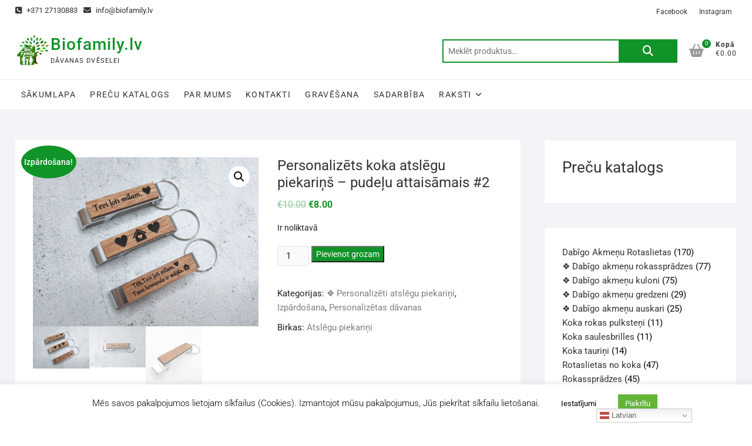

--- FILE ---
content_type: text/html; charset=UTF-8
request_url: https://biofamily.lv/products/personalizets-koka-atslegu-piekarins-pudelu-attaisamais-2/
body_size: 29019
content:
<!DOCTYPE html>
<html lang="lv-LV">
<head>
<meta charset="UTF-8" />
<link rel="profile" href="http://gmpg.org/xfn/11" />
<meta name='robots' content='index, follow, max-image-preview:large, max-snippet:-1, max-video-preview:-1' />
<style>img:is([sizes="auto" i], [sizes^="auto," i]) { contain-intrinsic-size: 3000px 1500px }</style>
<!-- This site is optimized with the Yoast SEO plugin v26.3 - https://yoast.com/wordpress/plugins/seo/ -->
<title>Personalizēts koka atslēgu piekariņš - pudeļu attaisāmais #2 - Biofamily.lv</title>
<meta name="description" content="Personalizēts koka atslēgu piekariņš. Pēc Jūsu izvēles varam uzgravēt zīmējumu, logo vai kādu jauku novēlējuma tekstu. Gravēšana notiek ar lāzera iekārtas palīdzību." />
<link rel="canonical" href="https://biofamily.lv/products/personalizets-koka-atslegu-piekarins-pudelu-attaisamais-2/" />
<meta property="og:locale" content="lv_LV" />
<meta property="og:type" content="article" />
<meta property="og:title" content="Personalizēts koka atslēgu piekariņš - pudeļu attaisāmais #2 - Biofamily.lv" />
<meta property="og:description" content="Personalizēts koka atslēgu piekariņš. Pēc Jūsu izvēles varam uzgravēt zīmējumu, logo vai kādu jauku novēlējuma tekstu. Gravēšana notiek ar lāzera iekārtas palīdzību." />
<meta property="og:url" content="https://biofamily.lv/products/personalizets-koka-atslegu-piekarins-pudelu-attaisamais-2/" />
<meta property="og:site_name" content="Biofamily.lv" />
<meta property="article:modified_time" content="2023-07-24T17:02:58+00:00" />
<meta property="og:image" content="https://biofamily.lv/wp-content/uploads/2021/02/20220906_171035.jpg" />
<meta property="og:image:width" content="1016" />
<meta property="og:image:height" content="762" />
<meta property="og:image:type" content="image/jpeg" />
<meta name="twitter:card" content="summary_large_image" />
<meta name="twitter:label1" content="Est. reading time" />
<meta name="twitter:data1" content="5 minūtes" />
<script type="application/ld+json" class="yoast-schema-graph">{"@context":"https://schema.org","@graph":[{"@type":"WebPage","@id":"https://biofamily.lv/products/personalizets-koka-atslegu-piekarins-pudelu-attaisamais-2/","url":"https://biofamily.lv/products/personalizets-koka-atslegu-piekarins-pudelu-attaisamais-2/","name":"Personalizēts koka atslēgu piekariņš - pudeļu attaisāmais #2 - Biofamily.lv","isPartOf":{"@id":"https://biofamily.lv/#website"},"primaryImageOfPage":{"@id":"https://biofamily.lv/products/personalizets-koka-atslegu-piekarins-pudelu-attaisamais-2/#primaryimage"},"image":{"@id":"https://biofamily.lv/products/personalizets-koka-atslegu-piekarins-pudelu-attaisamais-2/#primaryimage"},"thumbnailUrl":"https://biofamily.lv/wp-content/uploads/2021/02/20220906_171035.jpg","datePublished":"2021-02-15T19:55:38+00:00","dateModified":"2023-07-24T17:02:58+00:00","description":"Personalizēts koka atslēgu piekariņš. Pēc Jūsu izvēles varam uzgravēt zīmējumu, logo vai kādu jauku novēlējuma tekstu. Gravēšana notiek ar lāzera iekārtas palīdzību.","breadcrumb":{"@id":"https://biofamily.lv/products/personalizets-koka-atslegu-piekarins-pudelu-attaisamais-2/#breadcrumb"},"inLanguage":"lv-LV","potentialAction":[{"@type":"ReadAction","target":["https://biofamily.lv/products/personalizets-koka-atslegu-piekarins-pudelu-attaisamais-2/"]}]},{"@type":"ImageObject","inLanguage":"lv-LV","@id":"https://biofamily.lv/products/personalizets-koka-atslegu-piekarins-pudelu-attaisamais-2/#primaryimage","url":"https://biofamily.lv/wp-content/uploads/2021/02/20220906_171035.jpg","contentUrl":"https://biofamily.lv/wp-content/uploads/2021/02/20220906_171035.jpg","width":1016,"height":762},{"@type":"BreadcrumbList","@id":"https://biofamily.lv/products/personalizets-koka-atslegu-piekarins-pudelu-attaisamais-2/#breadcrumb","itemListElement":[{"@type":"ListItem","position":1,"name":"Home","item":"https://biofamily.lv/"},{"@type":"ListItem","position":2,"name":"Preču katalogs","item":"https://biofamily.lv/shop/"},{"@type":"ListItem","position":3,"name":"Personalizēts koka atslēgu piekariņš &#8211; pudeļu attaisāmais #2"}]},{"@type":"WebSite","@id":"https://biofamily.lv/#website","url":"https://biofamily.lv/","name":"Biofamily.lv","description":"Dāvanas dvēselei","publisher":{"@id":"https://biofamily.lv/#organization"},"potentialAction":[{"@type":"SearchAction","target":{"@type":"EntryPoint","urlTemplate":"https://biofamily.lv/?s={search_term_string}"},"query-input":{"@type":"PropertyValueSpecification","valueRequired":true,"valueName":"search_term_string"}}],"inLanguage":"lv-LV"},{"@type":"Organization","@id":"https://biofamily.lv/#organization","name":"Biofamily.lv","url":"https://biofamily.lv/","logo":{"@type":"ImageObject","inLanguage":"lv-LV","@id":"https://biofamily.lv/#/schema/logo/image/","url":"https://biofamily.lv/wp-content/uploads/2019/09/pedejaispedejais.png","contentUrl":"https://biofamily.lv/wp-content/uploads/2019/09/pedejaispedejais.png","width":200,"height":200,"caption":"Biofamily.lv"},"image":{"@id":"https://biofamily.lv/#/schema/logo/image/"}}]}</script>
<!-- / Yoast SEO plugin. -->
<link rel='dns-prefetch' href='//www.googletagmanager.com' />
<link rel="alternate" type="application/rss+xml" title="Biofamily.lv&raquo; Plūsma" href="https://biofamily.lv/feed/" />
<link rel="alternate" type="application/rss+xml" title="Komentāru plūsma" href="https://biofamily.lv/comments/feed/" />
<script type="text/javascript">
/* <![CDATA[ */
window._wpemojiSettings = {"baseUrl":"https:\/\/s.w.org\/images\/core\/emoji\/16.0.1\/72x72\/","ext":".png","svgUrl":"https:\/\/s.w.org\/images\/core\/emoji\/16.0.1\/svg\/","svgExt":".svg","source":{"concatemoji":"https:\/\/biofamily.lv\/wp-includes\/js\/wp-emoji-release.min.js?ver=6.8.3"}};
/*! This file is auto-generated */
!function(s,n){var o,i,e;function c(e){try{var t={supportTests:e,timestamp:(new Date).valueOf()};sessionStorage.setItem(o,JSON.stringify(t))}catch(e){}}function p(e,t,n){e.clearRect(0,0,e.canvas.width,e.canvas.height),e.fillText(t,0,0);var t=new Uint32Array(e.getImageData(0,0,e.canvas.width,e.canvas.height).data),a=(e.clearRect(0,0,e.canvas.width,e.canvas.height),e.fillText(n,0,0),new Uint32Array(e.getImageData(0,0,e.canvas.width,e.canvas.height).data));return t.every(function(e,t){return e===a[t]})}function u(e,t){e.clearRect(0,0,e.canvas.width,e.canvas.height),e.fillText(t,0,0);for(var n=e.getImageData(16,16,1,1),a=0;a<n.data.length;a++)if(0!==n.data[a])return!1;return!0}function f(e,t,n,a){switch(t){case"flag":return n(e,"\ud83c\udff3\ufe0f\u200d\u26a7\ufe0f","\ud83c\udff3\ufe0f\u200b\u26a7\ufe0f")?!1:!n(e,"\ud83c\udde8\ud83c\uddf6","\ud83c\udde8\u200b\ud83c\uddf6")&&!n(e,"\ud83c\udff4\udb40\udc67\udb40\udc62\udb40\udc65\udb40\udc6e\udb40\udc67\udb40\udc7f","\ud83c\udff4\u200b\udb40\udc67\u200b\udb40\udc62\u200b\udb40\udc65\u200b\udb40\udc6e\u200b\udb40\udc67\u200b\udb40\udc7f");case"emoji":return!a(e,"\ud83e\udedf")}return!1}function g(e,t,n,a){var r="undefined"!=typeof WorkerGlobalScope&&self instanceof WorkerGlobalScope?new OffscreenCanvas(300,150):s.createElement("canvas"),o=r.getContext("2d",{willReadFrequently:!0}),i=(o.textBaseline="top",o.font="600 32px Arial",{});return e.forEach(function(e){i[e]=t(o,e,n,a)}),i}function t(e){var t=s.createElement("script");t.src=e,t.defer=!0,s.head.appendChild(t)}"undefined"!=typeof Promise&&(o="wpEmojiSettingsSupports",i=["flag","emoji"],n.supports={everything:!0,everythingExceptFlag:!0},e=new Promise(function(e){s.addEventListener("DOMContentLoaded",e,{once:!0})}),new Promise(function(t){var n=function(){try{var e=JSON.parse(sessionStorage.getItem(o));if("object"==typeof e&&"number"==typeof e.timestamp&&(new Date).valueOf()<e.timestamp+604800&&"object"==typeof e.supportTests)return e.supportTests}catch(e){}return null}();if(!n){if("undefined"!=typeof Worker&&"undefined"!=typeof OffscreenCanvas&&"undefined"!=typeof URL&&URL.createObjectURL&&"undefined"!=typeof Blob)try{var e="postMessage("+g.toString()+"("+[JSON.stringify(i),f.toString(),p.toString(),u.toString()].join(",")+"));",a=new Blob([e],{type:"text/javascript"}),r=new Worker(URL.createObjectURL(a),{name:"wpTestEmojiSupports"});return void(r.onmessage=function(e){c(n=e.data),r.terminate(),t(n)})}catch(e){}c(n=g(i,f,p,u))}t(n)}).then(function(e){for(var t in e)n.supports[t]=e[t],n.supports.everything=n.supports.everything&&n.supports[t],"flag"!==t&&(n.supports.everythingExceptFlag=n.supports.everythingExceptFlag&&n.supports[t]);n.supports.everythingExceptFlag=n.supports.everythingExceptFlag&&!n.supports.flag,n.DOMReady=!1,n.readyCallback=function(){n.DOMReady=!0}}).then(function(){return e}).then(function(){var e;n.supports.everything||(n.readyCallback(),(e=n.source||{}).concatemoji?t(e.concatemoji):e.wpemoji&&e.twemoji&&(t(e.twemoji),t(e.wpemoji)))}))}((window,document),window._wpemojiSettings);
/* ]]> */
</script>
<style id='wp-emoji-styles-inline-css' type='text/css'>
img.wp-smiley, img.emoji {
display: inline !important;
border: none !important;
box-shadow: none !important;
height: 1em !important;
width: 1em !important;
margin: 0 0.07em !important;
vertical-align: -0.1em !important;
background: none !important;
padding: 0 !important;
}
</style>
<style id='classic-theme-styles-inline-css' type='text/css'>
/*! This file is auto-generated */
.wp-block-button__link{color:#fff;background-color:#32373c;border-radius:9999px;box-shadow:none;text-decoration:none;padding:calc(.667em + 2px) calc(1.333em + 2px);font-size:1.125em}.wp-block-file__button{background:#32373c;color:#fff;text-decoration:none}
</style>
<!-- <link rel='stylesheet' id='woolentor-block-common-css' href='https://biofamily.lv/wp-content/plugins/woolentor-addons/woolentor-blocks/assets/css/common-style.css?ver=3.2.7' type='text/css' media='all' /> -->
<!-- <link rel='stylesheet' id='woolentor-block-default-css' href='https://biofamily.lv/wp-content/plugins/woolentor-addons/woolentor-blocks/assets/css/style-index.css?ver=3.2.7' type='text/css' media='all' /> -->
<link rel="stylesheet" type="text/css" href="//biofamily.lv/wp-content/cache/wpfc-minified/7ik861ep/g125g.css" media="all"/>
<style id='global-styles-inline-css' type='text/css'>
:root{--wp--preset--aspect-ratio--square: 1;--wp--preset--aspect-ratio--4-3: 4/3;--wp--preset--aspect-ratio--3-4: 3/4;--wp--preset--aspect-ratio--3-2: 3/2;--wp--preset--aspect-ratio--2-3: 2/3;--wp--preset--aspect-ratio--16-9: 16/9;--wp--preset--aspect-ratio--9-16: 9/16;--wp--preset--color--black: #000000;--wp--preset--color--cyan-bluish-gray: #abb8c3;--wp--preset--color--white: #ffffff;--wp--preset--color--pale-pink: #f78da7;--wp--preset--color--vivid-red: #cf2e2e;--wp--preset--color--luminous-vivid-orange: #ff6900;--wp--preset--color--luminous-vivid-amber: #fcb900;--wp--preset--color--light-green-cyan: #7bdcb5;--wp--preset--color--vivid-green-cyan: #00d084;--wp--preset--color--pale-cyan-blue: #8ed1fc;--wp--preset--color--vivid-cyan-blue: #0693e3;--wp--preset--color--vivid-purple: #9b51e0;--wp--preset--gradient--vivid-cyan-blue-to-vivid-purple: linear-gradient(135deg,rgba(6,147,227,1) 0%,rgb(155,81,224) 100%);--wp--preset--gradient--light-green-cyan-to-vivid-green-cyan: linear-gradient(135deg,rgb(122,220,180) 0%,rgb(0,208,130) 100%);--wp--preset--gradient--luminous-vivid-amber-to-luminous-vivid-orange: linear-gradient(135deg,rgba(252,185,0,1) 0%,rgba(255,105,0,1) 100%);--wp--preset--gradient--luminous-vivid-orange-to-vivid-red: linear-gradient(135deg,rgba(255,105,0,1) 0%,rgb(207,46,46) 100%);--wp--preset--gradient--very-light-gray-to-cyan-bluish-gray: linear-gradient(135deg,rgb(238,238,238) 0%,rgb(169,184,195) 100%);--wp--preset--gradient--cool-to-warm-spectrum: linear-gradient(135deg,rgb(74,234,220) 0%,rgb(151,120,209) 20%,rgb(207,42,186) 40%,rgb(238,44,130) 60%,rgb(251,105,98) 80%,rgb(254,248,76) 100%);--wp--preset--gradient--blush-light-purple: linear-gradient(135deg,rgb(255,206,236) 0%,rgb(152,150,240) 100%);--wp--preset--gradient--blush-bordeaux: linear-gradient(135deg,rgb(254,205,165) 0%,rgb(254,45,45) 50%,rgb(107,0,62) 100%);--wp--preset--gradient--luminous-dusk: linear-gradient(135deg,rgb(255,203,112) 0%,rgb(199,81,192) 50%,rgb(65,88,208) 100%);--wp--preset--gradient--pale-ocean: linear-gradient(135deg,rgb(255,245,203) 0%,rgb(182,227,212) 50%,rgb(51,167,181) 100%);--wp--preset--gradient--electric-grass: linear-gradient(135deg,rgb(202,248,128) 0%,rgb(113,206,126) 100%);--wp--preset--gradient--midnight: linear-gradient(135deg,rgb(2,3,129) 0%,rgb(40,116,252) 100%);--wp--preset--font-size--small: 13px;--wp--preset--font-size--medium: 20px;--wp--preset--font-size--large: 36px;--wp--preset--font-size--x-large: 42px;--wp--preset--spacing--20: 0.44rem;--wp--preset--spacing--30: 0.67rem;--wp--preset--spacing--40: 1rem;--wp--preset--spacing--50: 1.5rem;--wp--preset--spacing--60: 2.25rem;--wp--preset--spacing--70: 3.38rem;--wp--preset--spacing--80: 5.06rem;--wp--preset--shadow--natural: 6px 6px 9px rgba(0, 0, 0, 0.2);--wp--preset--shadow--deep: 12px 12px 50px rgba(0, 0, 0, 0.4);--wp--preset--shadow--sharp: 6px 6px 0px rgba(0, 0, 0, 0.2);--wp--preset--shadow--outlined: 6px 6px 0px -3px rgba(255, 255, 255, 1), 6px 6px rgba(0, 0, 0, 1);--wp--preset--shadow--crisp: 6px 6px 0px rgba(0, 0, 0, 1);}:where(.is-layout-flex){gap: 0.5em;}:where(.is-layout-grid){gap: 0.5em;}body .is-layout-flex{display: flex;}.is-layout-flex{flex-wrap: wrap;align-items: center;}.is-layout-flex > :is(*, div){margin: 0;}body .is-layout-grid{display: grid;}.is-layout-grid > :is(*, div){margin: 0;}:where(.wp-block-columns.is-layout-flex){gap: 2em;}:where(.wp-block-columns.is-layout-grid){gap: 2em;}:where(.wp-block-post-template.is-layout-flex){gap: 1.25em;}:where(.wp-block-post-template.is-layout-grid){gap: 1.25em;}.has-black-color{color: var(--wp--preset--color--black) !important;}.has-cyan-bluish-gray-color{color: var(--wp--preset--color--cyan-bluish-gray) !important;}.has-white-color{color: var(--wp--preset--color--white) !important;}.has-pale-pink-color{color: var(--wp--preset--color--pale-pink) !important;}.has-vivid-red-color{color: var(--wp--preset--color--vivid-red) !important;}.has-luminous-vivid-orange-color{color: var(--wp--preset--color--luminous-vivid-orange) !important;}.has-luminous-vivid-amber-color{color: var(--wp--preset--color--luminous-vivid-amber) !important;}.has-light-green-cyan-color{color: var(--wp--preset--color--light-green-cyan) !important;}.has-vivid-green-cyan-color{color: var(--wp--preset--color--vivid-green-cyan) !important;}.has-pale-cyan-blue-color{color: var(--wp--preset--color--pale-cyan-blue) !important;}.has-vivid-cyan-blue-color{color: var(--wp--preset--color--vivid-cyan-blue) !important;}.has-vivid-purple-color{color: var(--wp--preset--color--vivid-purple) !important;}.has-black-background-color{background-color: var(--wp--preset--color--black) !important;}.has-cyan-bluish-gray-background-color{background-color: var(--wp--preset--color--cyan-bluish-gray) !important;}.has-white-background-color{background-color: var(--wp--preset--color--white) !important;}.has-pale-pink-background-color{background-color: var(--wp--preset--color--pale-pink) !important;}.has-vivid-red-background-color{background-color: var(--wp--preset--color--vivid-red) !important;}.has-luminous-vivid-orange-background-color{background-color: var(--wp--preset--color--luminous-vivid-orange) !important;}.has-luminous-vivid-amber-background-color{background-color: var(--wp--preset--color--luminous-vivid-amber) !important;}.has-light-green-cyan-background-color{background-color: var(--wp--preset--color--light-green-cyan) !important;}.has-vivid-green-cyan-background-color{background-color: var(--wp--preset--color--vivid-green-cyan) !important;}.has-pale-cyan-blue-background-color{background-color: var(--wp--preset--color--pale-cyan-blue) !important;}.has-vivid-cyan-blue-background-color{background-color: var(--wp--preset--color--vivid-cyan-blue) !important;}.has-vivid-purple-background-color{background-color: var(--wp--preset--color--vivid-purple) !important;}.has-black-border-color{border-color: var(--wp--preset--color--black) !important;}.has-cyan-bluish-gray-border-color{border-color: var(--wp--preset--color--cyan-bluish-gray) !important;}.has-white-border-color{border-color: var(--wp--preset--color--white) !important;}.has-pale-pink-border-color{border-color: var(--wp--preset--color--pale-pink) !important;}.has-vivid-red-border-color{border-color: var(--wp--preset--color--vivid-red) !important;}.has-luminous-vivid-orange-border-color{border-color: var(--wp--preset--color--luminous-vivid-orange) !important;}.has-luminous-vivid-amber-border-color{border-color: var(--wp--preset--color--luminous-vivid-amber) !important;}.has-light-green-cyan-border-color{border-color: var(--wp--preset--color--light-green-cyan) !important;}.has-vivid-green-cyan-border-color{border-color: var(--wp--preset--color--vivid-green-cyan) !important;}.has-pale-cyan-blue-border-color{border-color: var(--wp--preset--color--pale-cyan-blue) !important;}.has-vivid-cyan-blue-border-color{border-color: var(--wp--preset--color--vivid-cyan-blue) !important;}.has-vivid-purple-border-color{border-color: var(--wp--preset--color--vivid-purple) !important;}.has-vivid-cyan-blue-to-vivid-purple-gradient-background{background: var(--wp--preset--gradient--vivid-cyan-blue-to-vivid-purple) !important;}.has-light-green-cyan-to-vivid-green-cyan-gradient-background{background: var(--wp--preset--gradient--light-green-cyan-to-vivid-green-cyan) !important;}.has-luminous-vivid-amber-to-luminous-vivid-orange-gradient-background{background: var(--wp--preset--gradient--luminous-vivid-amber-to-luminous-vivid-orange) !important;}.has-luminous-vivid-orange-to-vivid-red-gradient-background{background: var(--wp--preset--gradient--luminous-vivid-orange-to-vivid-red) !important;}.has-very-light-gray-to-cyan-bluish-gray-gradient-background{background: var(--wp--preset--gradient--very-light-gray-to-cyan-bluish-gray) !important;}.has-cool-to-warm-spectrum-gradient-background{background: var(--wp--preset--gradient--cool-to-warm-spectrum) !important;}.has-blush-light-purple-gradient-background{background: var(--wp--preset--gradient--blush-light-purple) !important;}.has-blush-bordeaux-gradient-background{background: var(--wp--preset--gradient--blush-bordeaux) !important;}.has-luminous-dusk-gradient-background{background: var(--wp--preset--gradient--luminous-dusk) !important;}.has-pale-ocean-gradient-background{background: var(--wp--preset--gradient--pale-ocean) !important;}.has-electric-grass-gradient-background{background: var(--wp--preset--gradient--electric-grass) !important;}.has-midnight-gradient-background{background: var(--wp--preset--gradient--midnight) !important;}.has-small-font-size{font-size: var(--wp--preset--font-size--small) !important;}.has-medium-font-size{font-size: var(--wp--preset--font-size--medium) !important;}.has-large-font-size{font-size: var(--wp--preset--font-size--large) !important;}.has-x-large-font-size{font-size: var(--wp--preset--font-size--x-large) !important;}
:where(.wp-block-post-template.is-layout-flex){gap: 1.25em;}:where(.wp-block-post-template.is-layout-grid){gap: 1.25em;}
:where(.wp-block-columns.is-layout-flex){gap: 2em;}:where(.wp-block-columns.is-layout-grid){gap: 2em;}
:root :where(.wp-block-pullquote){font-size: 1.5em;line-height: 1.6;}
</style>
<!-- <link rel='stylesheet' id='cookie-law-info-css' href='https://biofamily.lv/wp-content/plugins/cookie-law-info/legacy/public/css/cookie-law-info-public.css?ver=3.3.5' type='text/css' media='all' /> -->
<!-- <link rel='stylesheet' id='cookie-law-info-gdpr-css' href='https://biofamily.lv/wp-content/plugins/cookie-law-info/legacy/public/css/cookie-law-info-gdpr.css?ver=3.3.5' type='text/css' media='all' /> -->
<!-- <link rel='stylesheet' id='tfwc-tool-smart-variation-swatches-style-css' href='https://biofamily.lv/wp-content/plugins/woo-tools/modules/smart-variation-swatches/css/smart-variation-swatches.css?ver=6.8.3' type='text/css' media='all' /> -->
<!-- <link rel='stylesheet' id='tfwctool-admin-style-css' href='https://biofamily.lv/wp-content/plugins/woo-tools/assets/css/tfwctool-style.css?ver=6.8.3' type='text/css' media='all' /> -->
<!-- <link rel='stylesheet' id='photoswipe-css' href='https://biofamily.lv/wp-content/plugins/woocommerce/assets/css/photoswipe/photoswipe.min.css?ver=9.8.6' type='text/css' media='all' /> -->
<!-- <link rel='stylesheet' id='photoswipe-default-skin-css' href='https://biofamily.lv/wp-content/plugins/woocommerce/assets/css/photoswipe/default-skin/default-skin.min.css?ver=9.8.6' type='text/css' media='all' /> -->
<!-- <link rel='stylesheet' id='woocommerce-layout-css' href='https://biofamily.lv/wp-content/plugins/woocommerce/assets/css/woocommerce-layout.css?ver=9.8.6' type='text/css' media='all' /> -->
<link rel="stylesheet" type="text/css" href="//biofamily.lv/wp-content/cache/wpfc-minified/kngwjoiu/g125g.css" media="all"/>
<!-- <link rel='stylesheet' id='woocommerce-smallscreen-css' href='https://biofamily.lv/wp-content/plugins/woocommerce/assets/css/woocommerce-smallscreen.css?ver=9.8.6' type='text/css' media='only screen and (max-width: 768px)' /> -->
<link rel="stylesheet" type="text/css" href="//biofamily.lv/wp-content/cache/wpfc-minified/e3gsttko/g11ll.css" media="only screen and (max-width: 768px)"/>
<!-- <link rel='stylesheet' id='woocommerce-general-css' href='https://biofamily.lv/wp-content/plugins/woocommerce/assets/css/woocommerce.css?ver=9.8.6' type='text/css' media='all' /> -->
<link rel="stylesheet" type="text/css" href="//biofamily.lv/wp-content/cache/wpfc-minified/kxcr9ema/g11ll.css" media="all"/>
<style id='woocommerce-inline-inline-css' type='text/css'>
.woocommerce form .form-row .required { visibility: visible; }
</style>
<!-- <link rel='stylesheet' id='tfwc-tool-ajax-search-style-css' href='https://biofamily.lv/wp-content/plugins/woo-tools/modules/ajax-search/css/ajax-search.css?ver=6.8.3' type='text/css' media='all' /> -->
<!-- <link rel='stylesheet' id='font-awesome-css' href='https://biofamily.lv/wp-content/plugins/elementor/assets/lib/font-awesome/css/font-awesome.min.css?ver=4.7.0' type='text/css' media='all' /> -->
<!-- <link rel='stylesheet' id='simple-line-icons-wl-css' href='https://biofamily.lv/wp-content/plugins/woolentor-addons/assets/css/simple-line-icons.css?ver=3.2.7' type='text/css' media='all' /> -->
<!-- <link rel='stylesheet' id='htflexboxgrid-css' href='https://biofamily.lv/wp-content/plugins/woolentor-addons/assets/css/htflexboxgrid.css?ver=3.2.7' type='text/css' media='all' /> -->
<!-- <link rel='stylesheet' id='slick-css' href='https://biofamily.lv/wp-content/plugins/woolentor-addons/assets/css/slick.css?ver=3.2.7' type='text/css' media='all' /> -->
<!-- <link rel='stylesheet' id='woolentor-widgets-css' href='https://biofamily.lv/wp-content/plugins/woolentor-addons/assets/css/woolentor-widgets.css?ver=3.2.7' type='text/css' media='all' /> -->
<!-- <link rel='stylesheet' id='woolentor-quickview-css' href='https://biofamily.lv/wp-content/plugins/woolentor-addons/includes/modules/quickview/assets/css/frontend.css?ver=3.2.7' type='text/css' media='all' /> -->
<!-- <link rel='stylesheet' id='brands-styles-css' href='https://biofamily.lv/wp-content/plugins/woocommerce/assets/css/brands.css?ver=9.8.6' type='text/css' media='all' /> -->
<!-- <link rel='stylesheet' id='shoppingcart-style-css' href='https://biofamily.lv/wp-content/themes/shoppingcart/style.css?ver=6.8.3' type='text/css' media='all' /> -->
<link rel="stylesheet" type="text/css" href="//biofamily.lv/wp-content/cache/wpfc-minified/eh78vv8d/g125g.css" media="all"/>
<style id='shoppingcart-style-inline-css' type='text/css'>
/* Nav, links and hover */
a,
#site-title a,
ul li a:hover,
ol li a:hover,
.main-navigation a:hover, /* Navigation */
.main-navigation ul li.current-menu-item a,
.main-navigation ul li.current_page_ancestor a,
.main-navigation ul li.current-menu-ancestor a,
.main-navigation ul li.current_page_item a,
.main-navigation ul li:hover > a,
.main-navigation li.current-menu-ancestor.menu-item-has-children > a:after,
.main-navigation li.current-menu-item.menu-item-has-children > a:after,
.main-navigation ul li:hover > a:after,
.main-navigation li.menu-item-has-children > a:hover:after,
.main-navigation li.page_item_has_children > a:hover:after,
.main-navigation ul li ul li a:hover,
.main-navigation ul li ul li:hover > a,
.main-navigation ul li.current-menu-item ul li a:hover,
.side-menu-wrap .side-nav-wrap a:hover, /* Side Menu */
.top-bar .top-bar-menu a:hover,
.entry-title a:hover, /* Post */--
.entry-title a:focus,
.entry-title a:active,
.entry-meta a:hover,
.image-navigation .nav-links a,
.widget ul li a:hover, /* Widgets */
.widget-title a:hover,
.widget_contact ul li a:hover,
.site-info .copyright a:hover, /* Footer */
#colophon .widget ul li a:hover,
.gutenberg .entry-meta .author a {
color: #109328;
}
.main-navigation ul li ul,
#search-box input[type="search"] {
border-color: #109328;
}
#search-box .woocommerce-product-search button[type="submit"] {
background-color: #109328;
}
/* Webkit */
::selection {
background: #109328;
color: #fff;
}
/* Gecko/Mozilla */
::-moz-selection {
background: #109328;
color: #fff;
}
/* Accessibility
================================================== */
.screen-reader-text:hover,
.screen-reader-text:active,
.screen-reader-text:focus {
background-color: #f1f1f1;
color: #109328;
}
/* Default Buttons
================================================== */
input[type="reset"],/* Forms  */
input[type="button"],
input[type="submit"],
.btn-default,
.main-slider .flex-control-nav a.flex-active,
.main-slider .flex-control-nav a:hover,
.go-to-top .icon-bg,
.search-submit,
.vivid-red,
.view-more-btn {
background-color: #109328;
}
/* #bbpress
================================================== */
#bbpress-forums .bbp-topics a:hover {
color: #109328;
}
.bbp-submit-wrapper button.submit {
background-color: #109328;
border: 1px solid #109328;
}
/* Woocommerce
================================================== */
.woocommerce #respond input#submit,
.woocommerce a.button, 
.woocommerce button.button, 
.woocommerce input.button,
.woocommerce #respond input#submit.alt,
.woocommerce a.button.alt, 
.woocommerce button.button.alt, 
.woocommerce input.button.alt,
.woocommerce span.onsale,
.woocommerce-demo-store p.demo_store,
.wl-counter,
.header-right .cart-value,
.archive.woocommerce span.onsale:before,
.woocommerce ul.products li.product .button:hover,
.woocommerce .woocommerce-product-search button[type="submit"],
.woocommerce button.button.alt.disabled, 
.woocommerce button.button.alt.disabled:hover {
background-color: #109328;
}
.woocommerce .woocommerce-message:before,
.woocommerce ul.products li.product .price ins,
.product_list_widget ins,
.price_slider_amount .price_label,
.woocommerce div.product .out-of-stock {
color: #109328;
}
.woocommerce ul.products li.product .button:hover,
.woocommerce div.product .woocommerce-tabs ul.tabs li.active {
border-color: #109328;
}
/* Catalog Menu
================================================== */
.catalog-slider-promotion-wrap .catalog-menu .title-highlight > a:after,
.catalog-menu > ul > li:after {
background-color: #109328;
}
.catalog-menu a:hover {
color: #109328;
}
/* ShoppingCart Widgets
================================================== */
.shoppingcart-grid-product .product-item-action .button:hover,
.shoppingcart-grid-product .product-item-action .product_add_to_wishlist:hover,
.product-item-action .yith-wcwl-add-button a.add_to_wishlist:hover,
.sc-grid-product-img .onsale:before {
background-color: #109328;
}
.woocommerce-Price-amount.amount {
color: #109328;
}
</style>
<!-- <link rel='stylesheet' id='font-icons-css' href='https://biofamily.lv/wp-content/themes/shoppingcart/assets/font-icons/css/all.min.css?ver=6.8.3' type='text/css' media='all' /> -->
<!-- <link rel='stylesheet' id='shoppingcart-responsive-css' href='https://biofamily.lv/wp-content/themes/shoppingcart/css/responsive.css?ver=6.8.3' type='text/css' media='all' /> -->
<!-- <link rel='stylesheet' id='shoppingcart-google-fonts-css' href='https://biofamily.lv/wp-content/fonts/3e5af5977cab78420bcb4a8aedf6a4a5.css?ver=6.8.3' type='text/css' media='all' /> -->
<!-- <link rel='stylesheet' id='elementor-icons-css' href='https://biofamily.lv/wp-content/plugins/elementor/assets/lib/eicons/css/elementor-icons.min.css?ver=5.44.0' type='text/css' media='all' /> -->
<!-- <link rel='stylesheet' id='elementor-frontend-css' href='https://biofamily.lv/wp-content/plugins/elementor/assets/css/frontend.min.css?ver=3.33.0' type='text/css' media='all' /> -->
<link rel="stylesheet" type="text/css" href="//biofamily.lv/wp-content/cache/wpfc-minified/2ae8ffa0/g1660.css" media="all"/>
<link rel='stylesheet' id='elementor-post-50338-css' href='https://biofamily.lv/wp-content/uploads/elementor/css/post-50338.css?ver=1767026407' type='text/css' media='all' />
<!-- <link rel='stylesheet' id='swiper-css' href='https://biofamily.lv/wp-content/plugins/elementor/assets/lib/swiper/v8/css/swiper.min.css?ver=8.4.5' type='text/css' media='all' /> -->
<!-- <link rel='stylesheet' id='e-swiper-css' href='https://biofamily.lv/wp-content/plugins/elementor/assets/css/conditionals/e-swiper.min.css?ver=3.33.0' type='text/css' media='all' /> -->
<!-- <link rel='stylesheet' id='widget-image-gallery-css' href='https://biofamily.lv/wp-content/plugins/elementor/assets/css/widget-image-gallery.min.css?ver=3.33.0' type='text/css' media='all' /> -->
<link rel="stylesheet" type="text/css" href="//biofamily.lv/wp-content/cache/wpfc-minified/dh6sq0hv/lnn8.css" media="all"/>
<link rel='stylesheet' id='elementor-post-31424-css' href='https://biofamily.lv/wp-content/uploads/elementor/css/post-31424.css?ver=1767074985' type='text/css' media='all' />
<!-- <link rel='stylesheet' id='eael-general-css' href='https://biofamily.lv/wp-content/plugins/essential-addons-for-elementor-lite/assets/front-end/css/view/general.min.css?ver=6.4.0' type='text/css' media='all' /> -->
<!-- <link rel='stylesheet' id='elementor-gf-local-roboto-css' href='https://biofamily.lv/wp-content/uploads/elementor/google-fonts/css/roboto.css?ver=1748327108' type='text/css' media='all' /> -->
<!-- <link rel='stylesheet' id='elementor-gf-local-robotoslab-css' href='https://biofamily.lv/wp-content/uploads/elementor/google-fonts/css/robotoslab.css?ver=1748327125' type='text/css' media='all' /> -->
<link rel="stylesheet" type="text/css" href="//biofamily.lv/wp-content/cache/wpfc-minified/f5xifb94/g1660.css" media="all"/>
<script type="text/template" id="tmpl-variation-template">
<div class="woocommerce-variation-description">{{{ data.variation.variation_description }}}</div>
<div class="woocommerce-variation-price">{{{ data.variation.price_html }}}</div>
<div class="woocommerce-variation-availability">{{{ data.variation.availability_html }}}</div>
</script>
<script type="text/template" id="tmpl-unavailable-variation-template">
<p role="alert">Atvainojiet, šis produkts pašlaik nav pieejams. Lūdzu izvēlaties citu kombināciju.</p>
</script>
<script src='//biofamily.lv/wp-content/cache/wpfc-minified/dtk9ixq1/g11ll.js' type="text/javascript"></script>
<!-- <script type="text/javascript" src="https://biofamily.lv/wp-includes/js/jquery/jquery.min.js?ver=3.7.1" id="jquery-core-js"></script> -->
<!-- <script type="text/javascript" src="https://biofamily.lv/wp-includes/js/jquery/jquery-migrate.min.js?ver=3.4.1" id="jquery-migrate-js"></script> -->
<script type="text/javascript" id="cookie-law-info-js-extra">
/* <![CDATA[ */
var Cli_Data = {"nn_cookie_ids":[],"cookielist":[],"non_necessary_cookies":[],"ccpaEnabled":"","ccpaRegionBased":"","ccpaBarEnabled":"","strictlyEnabled":["necessary","obligatoire"],"ccpaType":"gdpr","js_blocking":"","custom_integration":"","triggerDomRefresh":"","secure_cookies":""};
var cli_cookiebar_settings = {"animate_speed_hide":"500","animate_speed_show":"500","background":"#FFF","border":"#b1a6a6c2","border_on":"","button_1_button_colour":"#63b538","button_1_button_hover":"#4f912d","button_1_link_colour":"#fff","button_1_as_button":"1","button_1_new_win":"","button_2_button_colour":"#333","button_2_button_hover":"#292929","button_2_link_colour":"#444","button_2_as_button":"","button_2_hidebar":"","button_3_button_colour":"#000","button_3_button_hover":"#000000","button_3_link_colour":"#fff","button_3_as_button":"1","button_3_new_win":"","button_4_button_colour":"#ffffff","button_4_button_hover":"#cccccc","button_4_link_colour":"#000000","button_4_as_button":"1","button_7_button_colour":"#61a229","button_7_button_hover":"#4e8221","button_7_link_colour":"#fff","button_7_as_button":"1","button_7_new_win":"1","font_family":"inherit","header_fix":"","notify_animate_hide":"1","notify_animate_show":"","notify_div_id":"#cookie-law-info-bar","notify_position_horizontal":"right","notify_position_vertical":"bottom","scroll_close":"","scroll_close_reload":"","accept_close_reload":"","reject_close_reload":"","showagain_tab":"","showagain_background":"#fff","showagain_border":"#000","showagain_div_id":"#cookie-law-info-again","showagain_x_position":"100px","text":"#000","show_once_yn":"","show_once":"10000","logging_on":"","as_popup":"","popup_overlay":"","bar_heading_text":"","cookie_bar_as":"banner","popup_showagain_position":"bottom-right","widget_position":"left"};
var log_object = {"ajax_url":"https:\/\/biofamily.lv\/wp-admin\/admin-ajax.php"};
/* ]]> */
</script>
<script src='//biofamily.lv/wp-content/cache/wpfc-minified/jxe82cyc/g11ll.js' type="text/javascript"></script>
<!-- <script type="text/javascript" src="https://biofamily.lv/wp-content/plugins/cookie-law-info/legacy/public/js/cookie-law-info-public.js?ver=3.3.5" id="cookie-law-info-js"></script> -->
<!-- <script type="text/javascript" src="https://biofamily.lv/wp-content/plugins/woocommerce/assets/js/jquery-cookie/jquery.cookie.min.js?ver=1.4.1-wc.9.8.6" id="jquery-cookie-js" data-wp-strategy="defer"></script> -->
<script type="text/javascript" id="tfwctool-script-js-extra">
/* <![CDATA[ */
var TFWC_TOOL = {"ajax_url":"https:\/\/biofamily.lv\/wp-admin\/admin-ajax.php","add_to_wishlist_action":"tfwctool_add_to_wishlist","remove_from_wishlist_action":"tfwctool_remove_from_wishlist","compare_cookie_name":"tfwc_tool_compare","wishlist_cookie_name":"tfwc_tool_wishilst","compare_cookie_expiration":"1771537696"};
/* ]]> */
</script>
<script src='//biofamily.lv/wp-content/cache/wpfc-minified/7y1pcfcp/g11ll.js' type="text/javascript"></script>
<!-- <script type="text/javascript" src="https://biofamily.lv/wp-content/plugins/woo-tools/assets/js/tfwctool-script.js?ver=6.8.3" id="tfwctool-script-js"></script> -->
<!-- <script type="text/javascript" src="https://biofamily.lv/wp-content/plugins/woocommerce/assets/js/jquery-blockui/jquery.blockUI.min.js?ver=2.7.0-wc.9.8.6" id="jquery-blockui-js" data-wp-strategy="defer"></script> -->
<script type="text/javascript" id="wc-add-to-cart-js-extra">
/* <![CDATA[ */
var wc_add_to_cart_params = {"ajax_url":"\/wp-admin\/admin-ajax.php","wc_ajax_url":"\/?wc-ajax=%%endpoint%%","i18n_view_cart":"Apskat\u012bt grozu","cart_url":"https:\/\/biofamily.lv\/cart\/","is_cart":"","cart_redirect_after_add":"no"};
/* ]]> */
</script>
<script src='//biofamily.lv/wp-content/cache/wpfc-minified/f6d69daf/g125g.js' type="text/javascript"></script>
<!-- <script type="text/javascript" src="https://biofamily.lv/wp-content/plugins/woocommerce/assets/js/frontend/add-to-cart.min.js?ver=9.8.6" id="wc-add-to-cart-js" defer="defer" data-wp-strategy="defer"></script> -->
<!-- <script type="text/javascript" src="https://biofamily.lv/wp-content/plugins/woocommerce/assets/js/photoswipe/photoswipe.min.js?ver=4.1.1-wc.9.8.6" id="photoswipe-js" data-wp-strategy="defer"></script> -->
<!-- <script type="text/javascript" src="https://biofamily.lv/wp-content/plugins/woocommerce/assets/js/js-cookie/js.cookie.min.js?ver=2.1.4-wc.9.8.6" id="js-cookie-js" defer="defer" data-wp-strategy="defer"></script> -->
<script type="text/javascript" id="woocommerce-js-extra">
/* <![CDATA[ */
var woocommerce_params = {"ajax_url":"\/wp-admin\/admin-ajax.php","wc_ajax_url":"\/?wc-ajax=%%endpoint%%","i18n_password_show":"Show password","i18n_password_hide":"Hide password"};
/* ]]> */
</script>
<script src='//biofamily.lv/wp-content/cache/wpfc-minified/7xgr4uo6/g11ll.js' type="text/javascript"></script>
<!-- <script type="text/javascript" src="https://biofamily.lv/wp-content/plugins/woocommerce/assets/js/frontend/woocommerce.min.js?ver=9.8.6" id="woocommerce-js" defer="defer" data-wp-strategy="defer"></script> -->
<!-- <script type="text/javascript" src="https://biofamily.lv/wp-includes/js/underscore.min.js?ver=1.13.7" id="underscore-js"></script> -->
<script type="text/javascript" id="wp-util-js-extra">
/* <![CDATA[ */
var _wpUtilSettings = {"ajax":{"url":"\/wp-admin\/admin-ajax.php"}};
/* ]]> */
</script>
<script src='//biofamily.lv/wp-content/cache/wpfc-minified/6olgn0p9/g125g.js' type="text/javascript"></script>
<!-- <script type="text/javascript" src="https://biofamily.lv/wp-includes/js/wp-util.min.js?ver=6.8.3" id="wp-util-js"></script> -->
<!--[if lt IE 9]>
<script type="text/javascript" src="https://biofamily.lv/wp-content/themes/shoppingcart/js/html5.js?ver=3.7.3" id="html5-js"></script>
<![endif]-->
<!-- Google tag (gtag.js) snippet added by Site Kit -->
<!-- Google Analytics snippet added by Site Kit -->
<script type="text/javascript" src="https://www.googletagmanager.com/gtag/js?id=GT-MK57F8T" id="google_gtagjs-js" async></script>
<script type="text/javascript" id="google_gtagjs-js-after">
/* <![CDATA[ */
window.dataLayer = window.dataLayer || [];function gtag(){dataLayer.push(arguments);}
gtag("set","linker",{"domains":["biofamily.lv"]});
gtag("js", new Date());
gtag("set", "developer_id.dZTNiMT", true);
gtag("config", "GT-MK57F8T");
/* ]]> */
</script>
<link rel="https://api.w.org/" href="https://biofamily.lv/wp-json/" /><link rel="alternate" title="JSON" type="application/json" href="https://biofamily.lv/wp-json/wp/v2/product/31424" /><link rel="EditURI" type="application/rsd+xml" title="RSD" href="https://biofamily.lv/xmlrpc.php?rsd" />
<meta name="generator" content="WordPress 6.8.3" />
<meta name="generator" content="WooCommerce 9.8.6" />
<link rel='shortlink' href='https://biofamily.lv/?p=31424' />
<link rel="alternate" title="oEmbed (JSON)" type="application/json+oembed" href="https://biofamily.lv/wp-json/oembed/1.0/embed?url=https%3A%2F%2Fbiofamily.lv%2Fproducts%2Fpersonalizets-koka-atslegu-piekarins-pudelu-attaisamais-2%2F" />
<link rel="alternate" title="oEmbed (XML)" type="text/xml+oembed" href="https://biofamily.lv/wp-json/oembed/1.0/embed?url=https%3A%2F%2Fbiofamily.lv%2Fproducts%2Fpersonalizets-koka-atslegu-piekarins-pudelu-attaisamais-2%2F&#038;format=xml" />
<meta name="generator" content="Site Kit by Google 1.165.0" />	<meta name="viewport" content="width=device-width" />
<noscript><style>.woocommerce-product-gallery{ opacity: 1 !important; }</style></noscript>
<meta name="generator" content="Elementor 3.33.0; features: additional_custom_breakpoints; settings: css_print_method-external, google_font-enabled, font_display-auto">
<!-- BEGIN recaptcha, injected by plugin wp-recaptcha-integration  -->
<!-- END recaptcha -->
<style>
.e-con.e-parent:nth-of-type(n+4):not(.e-lazyloaded):not(.e-no-lazyload),
.e-con.e-parent:nth-of-type(n+4):not(.e-lazyloaded):not(.e-no-lazyload) * {
background-image: none !important;
}
@media screen and (max-height: 1024px) {
.e-con.e-parent:nth-of-type(n+3):not(.e-lazyloaded):not(.e-no-lazyload),
.e-con.e-parent:nth-of-type(n+3):not(.e-lazyloaded):not(.e-no-lazyload) * {
background-image: none !important;
}
}
@media screen and (max-height: 640px) {
.e-con.e-parent:nth-of-type(n+2):not(.e-lazyloaded):not(.e-no-lazyload),
.e-con.e-parent:nth-of-type(n+2):not(.e-lazyloaded):not(.e-no-lazyload) * {
background-image: none !important;
}
}
</style>
<style type="text/css" id="custom-background-css">
body.custom-background { background-color: #ffffff; }
</style>
<link rel="icon" href="https://biofamily.lv/wp-content/uploads/2019/10/pedejais-pedejais-100x100.png" sizes="32x32" />
<link rel="icon" href="https://biofamily.lv/wp-content/uploads/2019/10/pedejais-pedejais.png" sizes="192x192" />
<link rel="apple-touch-icon" href="https://biofamily.lv/wp-content/uploads/2019/10/pedejais-pedejais.png" />
<meta name="msapplication-TileImage" content="https://biofamily.lv/wp-content/uploads/2019/10/pedejais-pedejais.png" />
<style type="text/css" id="wp-custom-css">
title {
display: none;
}
.copyright {
display:none;
}
.page .page-title {
display: none;
}
.woocommerce-loop-category__title mark.count {
display: none;
}
label[for="shipping_method_0_omniva_parcel_machines_lv"] {
font-weight: bold;
}
#tab-description h2 {
display: none !important;
}
[products limit="12" columns="4"]		</style>
</head>
<body class="wp-singular product-template-default single single-product postid-31424 custom-background wp-custom-logo wp-embed-responsive wp-theme-shoppingcart theme-shoppingcart woocommerce woocommerce-page woocommerce-no-js woolentor_current_theme_shoppingcart  woolentor-empty-cart elementor-default elementor-kit-50338 elementor-page elementor-page-31424">
<div id="page" class="site">
<a class="skip-link screen-reader-text" href="#site-content-contain">Skip to content</a>
<!-- Masthead ============================================= -->
<header id="masthead" class="site-header" role="banner">
<div class="header-wrap">
<!-- Top Header============================================= -->
<div class="top-header">
<div class="top-bar">
<div class="wrap">
<aside id="block-63" class="widget widget_contact"><ul>
<li><a title="Piezvani mums" href="tel:+37127130883"><i class="fa fa-phone-square"></i> +371 27130883</a></li>
<li><a title="Uzraksti mums" href="mailto:info@biofamily.lv"><i class="fa fa-envelope-o"></i> info@biofamily.lv</a></li>
</ul></aside>							<div class="right-top-bar">
<nav class="top-bar-menu" role="navigation" aria-label="Top Bar Menu">
<button class="top-menu-toggle" type="button">
<span class="screen-reader-text">Topbar Menu</span>
<i class="fa-solid fa-bars"></i>
</button>
<ul class="top-menu"><li id="menu-item-959" class="menu-item menu-item-type-custom menu-item-object-custom menu-item-959"><a href="https://facebook.com/biofamily.lv">Facebook</a></li>
<li id="menu-item-113" class="menu-item menu-item-type-custom menu-item-object-custom menu-item-113"><a href="http://www.instagram.com/biofamily.lv/">Instagram</a></li>
</ul>									</nav> <!-- end .top-bar-menu -->
</div> <!-- end .right-top-bar -->
</div> <!-- end .wrap -->
</div> <!-- end .top-bar -->
<div id="site-branding">
<div class="wrap">
<a href="https://biofamily.lv/" class="custom-logo-link" rel="home"><img width="200" height="200" src="https://biofamily.lv/wp-content/uploads/2019/09/pedejaispedejais.png" class="custom-logo" alt="Biofamily.lv" decoding="async" srcset="https://biofamily.lv/wp-content/uploads/2019/09/pedejaispedejais.png 200w, https://biofamily.lv/wp-content/uploads/2019/09/pedejaispedejais-150x150.png 150w, https://biofamily.lv/wp-content/uploads/2019/09/pedejaispedejais-100x100.png 100w" sizes="(max-width: 200px) 100vw, 200px" /></a><div id="site-detail"> <h2 id="site-title"> 					<a href="https://biofamily.lv/" title="Biofamily.lv" rel="home"> Biofamily.lv </a>
</h2> <!-- end .site-title --> 						<div id="site-description"> Dāvanas dvēselei </div> <!-- end #site-description -->
</div>
<div class="header-right">
<div id="search-box" class="clearfix">
<div class="widget woocommerce widget_product_search"><form role="search" method="get" class="woocommerce-product-search" action="https://biofamily.lv/">
<label class="screen-reader-text" for="woocommerce-product-search-field-0">Meklēt:</label>
<input type="search" id="woocommerce-product-search-field-0" class="search-field" placeholder="Meklēt produktus&hellip;" value="" name="s" />
<button type="submit" value="Meklēt" class="">Meklēt</button>
<input type="hidden" name="post_type" value="product" />
</form>
</div>							</div>  <!-- end #search-box -->
<div class="cart-box">
<div class="sx-cart-views">
<a href="https://biofamily.lv/cart/" class="wcmenucart-contents">
<i class="fa-solid fa-basket-shopping"></i>
<span class="cart-value">0</span>
</a>
<div class="my-cart-wrap">
<div class="my-cart">Kopā</div>
<div class="cart-total">&euro;0.00</div>
</div>
</div>
<div class="widget woocommerce widget_shopping_cart"><h2 class="widgettitle">Grozs</h2><div class="widget_shopping_cart_content"></div></div>		</div> <!-- end .cart-box -->
</div> <!-- end .header-right -->
</div><!-- end .wrap -->	
</div><!-- end #site-branding -->
<!-- Main Header============================================= -->
<div id="sticky-header" class="clearfix">
<div class="wrap">
<div class="main-header clearfix">
<!-- Main Nav ============================================= -->
<div id="site-branding">
<a href="https://biofamily.lv/" class="custom-logo-link" rel="home"><img width="200" height="200" src="https://biofamily.lv/wp-content/uploads/2019/09/pedejaispedejais.png" class="custom-logo" alt="Biofamily.lv" decoding="async" srcset="https://biofamily.lv/wp-content/uploads/2019/09/pedejaispedejais.png 200w, https://biofamily.lv/wp-content/uploads/2019/09/pedejaispedejais-150x150.png 150w, https://biofamily.lv/wp-content/uploads/2019/09/pedejaispedejais-100x100.png 100w" sizes="(max-width: 200px) 100vw, 200px" /></a>								<div id="site-detail">
<div id="site-title">
<a href="https://biofamily.lv/" title="Biofamily.lv" rel="home"> Biofamily.lv </a>
</div><!-- end .site-title --> 
<div id="site-description"> Dāvanas dvēselei </div> <!-- end #site-description -->
</div>
</div><!-- end #site-branding -->
<button class="show-menu-toggle" type="button">	
<span class="bars"></span>		
<span class="sn-text">Preču katalogs</span>
</button>
<nav id="site-navigation" class="main-navigation clearfix" role="navigation" aria-label="Main Menu">
<button class="menu-toggle" aria-controls="primary-menu" aria-expanded="false">
<span class="line-bar"></span>
</button><!-- end .menu-toggle -->
<ul id="primary-menu" class="menu nav-menu"><li id="menu-item-5666" class="menu-item menu-item-type-post_type menu-item-object-page menu-item-home menu-item-5666"><a href="https://biofamily.lv/">Sākumlapa</a></li>
<li id="menu-item-5667" class="menu-item menu-item-type-post_type menu-item-object-page current_page_parent menu-item-5667"><a href="https://biofamily.lv/shop/">Preču katalogs</a></li>
<li id="menu-item-5668" class="menu-item menu-item-type-post_type menu-item-object-page menu-item-5668"><a href="https://biofamily.lv/par-mums/">Par Mums</a></li>
<li id="menu-item-5669" class="menu-item menu-item-type-post_type menu-item-object-page menu-item-5669"><a href="https://biofamily.lv/kontakti/">Kontakti</a></li>
<li id="menu-item-5670" class="menu-item menu-item-type-post_type menu-item-object-page menu-item-5670"><a href="https://biofamily.lv/gravesanas-pakalpojumi/">Gravēšana</a></li>
<li id="menu-item-13021" class="menu-item menu-item-type-post_type menu-item-object-page menu-item-13021"><a href="https://biofamily.lv/sadarbiba/">Sadarbība</a></li>
<li id="menu-item-5681" class="menu-item menu-item-type-post_type menu-item-object-page menu-item-has-children menu-item-5681"><a href="https://biofamily.lv/interesanti-raksti/">Raksti</a>
<ul class="sub-menu">
<li id="menu-item-5680" class="menu-item menu-item-type-post_type menu-item-object-page menu-item-5680"><a href="https://biofamily.lv/ezoterika/">Ezotērika</a></li>
<li id="menu-item-5706" class="menu-item menu-item-type-post_type menu-item-object-page menu-item-5706"><a href="https://biofamily.lv/psihologija/">Psiholoģija</a></li>
<li id="menu-item-5812" class="menu-item menu-item-type-post_type menu-item-object-page menu-item-5812"><a href="https://biofamily.lv/veseliba/">Veselība</a></li>
<li id="menu-item-5811" class="menu-item menu-item-type-post_type menu-item-object-page menu-item-5811"><a href="https://biofamily.lv/mistika/">Mistika</a></li>
</ul>
</li>
</ul>							</nav> <!-- end #site-navigation -->
<div class="header-right">
<div class="cart-box">
<div class="sx-cart-views">
<a href="https://biofamily.lv/cart/" class="wcmenucart-contents">
<i class="fa-solid fa-basket-shopping"></i>
<span class="cart-value">0</span>
</a>
<div class="my-cart-wrap">
<div class="my-cart">Kopā</div>
<div class="cart-total">&euro;0.00</div>
</div>
</div>
<div class="widget woocommerce widget_shopping_cart"><h2 class="widgettitle">Grozs</h2><div class="widget_shopping_cart_content"></div></div>		</div> <!-- end .cart-box -->
</div> <!-- end .header-right -->
</div> <!-- end .main-header -->
</div> <!-- end .wrap -->
</div> <!-- end #sticky-header -->
<div class="header-catalog-menu-wrap">
<div class="catalog-menu-box">
<div class="catalog-menu-wrap">
<button class="hide-menu-toggle" type="button">
<span class="screen-reader-text">Catalog Menu</span>
<span class="bars"></span>
</button>
<nav class="catalog-menu" role="navigation" aria-label="Catalog Menu">
<div class="catalog-menu">
<h3 class="catalog-menu-title">Preču katalogs</h3>
<ul class="cat-nav-menu"><li id="menu-item-52333" class="menu-item menu-item-type-taxonomy menu-item-object-product_cat menu-item-has-children menu-item-52333"><a href="https://biofamily.lv/product-category/rotaslietas-no-dabigajiem-akmeniem/">Dabīgo Akmeņu Rotaslietas</a>
<ul class="sub-menu">
<li id="menu-item-52467" class="menu-item menu-item-type-taxonomy menu-item-object-product_cat menu-item-52467"><a href="https://biofamily.lv/product-category/dabigo-akmenu-rokasspradzes/">❖ Dabīgo akmeņu rokassprādzes</a></li>
<li id="menu-item-52464" class="menu-item menu-item-type-taxonomy menu-item-object-product_cat menu-item-52464"><a href="https://biofamily.lv/product-category/dabigo-akmenu-gredzeni/">❖ Dabīgo akmeņu gredzeni</a></li>
<li id="menu-item-52466" class="menu-item menu-item-type-taxonomy menu-item-object-product_cat menu-item-52466"><a href="https://biofamily.lv/product-category/dabigo-akmenu-kuloni/">❖ Dabīgo akmeņu kuloni</a></li>
<li id="menu-item-52465" class="menu-item menu-item-type-taxonomy menu-item-object-product_cat menu-item-52465"><a href="https://biofamily.lv/product-category/dabigo-akmenu-auskari/">❖ Dabīgo akmeņu auskari</a></li>
</ul>
</li>
<li id="menu-item-52334" class="menu-item menu-item-type-taxonomy menu-item-object-product_cat menu-item-52334"><a href="https://biofamily.lv/product-category/koka-pulksteni/">Koka rokas pulksteņi</a></li>
<li id="menu-item-52335" class="menu-item menu-item-type-taxonomy menu-item-object-product_cat menu-item-52335"><a href="https://biofamily.lv/product-category/koka-saulesbrilles/">Koka saulesbrilles</a></li>
<li id="menu-item-52336" class="menu-item menu-item-type-taxonomy menu-item-object-product_cat menu-item-52336"><a href="https://biofamily.lv/product-category/koka-taurini/">Koka tauriņi</a></li>
<li id="menu-item-52337" class="menu-item menu-item-type-taxonomy menu-item-object-product_cat menu-item-52337"><a href="https://biofamily.lv/product-category/rotaslietas-no-koka/">Rotaslietas no koka</a></li>
<li id="menu-item-52338" class="menu-item menu-item-type-taxonomy menu-item-object-product_cat menu-item-52338"><a href="https://biofamily.lv/product-category/koka-usb-flash-atminas/">Koka USB zibatmiņas</a></li>
<li id="menu-item-52339" class="menu-item menu-item-type-taxonomy menu-item-object-product_cat menu-item-52339"><a href="https://biofamily.lv/product-category/personalizetas-davanas/personalizeti-virtuves-delisi/">❖ Personalizēti virtuves dēlīši</a></li>
<li id="menu-item-52340" class="menu-item menu-item-type-taxonomy menu-item-object-product_cat current-product-ancestor current-menu-parent current-product-parent menu-item-52340"><a href="https://biofamily.lv/product-category/personalizetas-davanas/personalizeti-atslegu-piekarini/">❖ Personalizēti atslēgu piekariņi</a></li>
<li id="menu-item-52341" class="menu-item menu-item-type-taxonomy menu-item-object-product_cat menu-item-52341"><a href="https://biofamily.lv/product-category/personalizetas-davanas/personalizeti-kreditkarsu-maki/">❖ Personalizēti kredītkaršu maki</a></li>
<li id="menu-item-52342" class="menu-item menu-item-type-taxonomy menu-item-object-product_cat menu-item-52342"><a href="https://biofamily.lv/product-category/rokasspradzes/">Rokassprādzes</a></li>
<li id="menu-item-52343" class="menu-item menu-item-type-taxonomy menu-item-object-product_cat menu-item-52343"><a href="https://biofamily.lv/product-category/kuloni/">Kuloni</a></li>
<li id="menu-item-52344" class="menu-item menu-item-type-taxonomy menu-item-object-product_cat menu-item-52344"><a href="https://biofamily.lv/product-category/atslegu-piekarini/">Atslēgu piekariņi</a></li>
<li id="menu-item-52346" class="menu-item menu-item-type-taxonomy menu-item-object-product_cat menu-item-52346"><a href="https://biofamily.lv/product-category/davanu-kastites-maisini/">Dāvanu Kastītes | Maisiņi</a></li>
<li id="menu-item-52347" class="menu-item menu-item-type-taxonomy menu-item-object-product_cat menu-item-52347"><a href="https://biofamily.lv/product-category/gravesanas-pakalpojumi/">Gravēšanas pakalpojumi</a></li>
<li id="menu-item-52348" class="menu-item menu-item-type-taxonomy menu-item-object-product_cat current-product-ancestor current-menu-parent current-product-parent menu-item-52348"><a href="https://biofamily.lv/product-category/sale/">Izpārdošana</a></li>
</ul>
</nav> <!-- end .catalog-menu -->
</div> <!-- end .catalog-menu-wrap -->
</div> <!-- end .catalog-menu-box -->
</div> <!-- end .header-catalog-menu-wrap -->
</div>
<!-- end .top-header -->
</div> <!-- end .header-wrap -->
<!-- Main Slider ============================================= -->
</header> <!-- end #masthead -->
<!-- Main Page Start ============================================= -->
<div id="site-content-contain"class="site-content-contain">
<div id="content" class="site-content">
<div class="wrap">
<div id="primary" class="content-area">
<main id="main" class="site-main" role="main">
<div class="woocommerce-notices-wrapper"></div><div id="product-31424" class="product type-product post-31424 status-publish first instock product_cat-personalizeti-atslegu-piekarini product_cat-sale product_cat-personalizetas-davanas product_tag-atslegu-piekarini has-post-thumbnail sale shipping-taxable purchasable product-type-simple">
<span class="onsale">Izpārdošana!</span>
<div class="woocommerce-product-gallery woocommerce-product-gallery--with-images woocommerce-product-gallery--columns-4 images" data-columns="4" style="opacity: 0; transition: opacity .25s ease-in-out;">
<div class="woocommerce-product-gallery__wrapper">
<div data-thumb="https://biofamily.lv/wp-content/uploads/2021/02/20220906_171035.jpg" data-thumb-alt="Personalizēts koka atslēgu piekariņš - pudeļu attaisāmais #2" data-thumb-srcset=""  data-thumb-sizes="(max-width: 100px) 100vw, 100px" class="woocommerce-product-gallery__image"><a href="https://biofamily.lv/wp-content/uploads/2021/02/20220906_171035.jpg"><img fetchpriority="high" width="1016" height="762" src="https://biofamily.lv/wp-content/uploads/2021/02/20220906_171035.jpg" class="wp-post-image" alt="Personalizēts koka atslēgu piekariņš - pudeļu attaisāmais #2" data-caption="" data-src="https://biofamily.lv/wp-content/uploads/2021/02/20220906_171035.jpg" data-large_image="https://biofamily.lv/wp-content/uploads/2021/02/20220906_171035.jpg" data-large_image_width="1016" data-large_image_height="762" decoding="async" /></a></div><div data-thumb="https://biofamily.lv/wp-content/uploads/2021/02/2-1.jpg" data-thumb-alt="Personalizēts koka atslēgu piekariņš - pudeļu attaisāmais #2 - Image 2" data-thumb-srcset=""  data-thumb-sizes="(max-width: 100px) 100vw, 100px" class="woocommerce-product-gallery__image"><a href="https://biofamily.lv/wp-content/uploads/2021/02/2-1.jpg"><img width="1229" height="900" src="https://biofamily.lv/wp-content/uploads/2021/02/2-1.jpg" class="" alt="Personalizēts koka atslēgu piekariņš - pudeļu attaisāmais #2 - Image 2" data-caption="" data-src="https://biofamily.lv/wp-content/uploads/2021/02/2-1.jpg" data-large_image="https://biofamily.lv/wp-content/uploads/2021/02/2-1.jpg" data-large_image_width="1229" data-large_image_height="900" decoding="async" /></a></div><div data-thumb="https://biofamily.lv/wp-content/uploads/2021/02/dizains-22.jpg" data-thumb-alt="Personalizēts koka atslēgu piekariņš" data-thumb-srcset=""  data-thumb-sizes="(max-width: 97px) 100vw, 97px" class="woocommerce-product-gallery__image"><a href="https://biofamily.lv/wp-content/uploads/2021/02/dizains-22.jpg"><img loading="lazy" width="707" height="727" src="https://biofamily.lv/wp-content/uploads/2021/02/dizains-22.jpg" class="" alt="Personalizēts koka atslēgu piekariņš" data-caption="" data-src="https://biofamily.lv/wp-content/uploads/2021/02/dizains-22.jpg" data-large_image="https://biofamily.lv/wp-content/uploads/2021/02/dizains-22.jpg" data-large_image_width="707" data-large_image_height="727" decoding="async" /></a></div>	</div>
</div>
<div class="summary entry-summary">
<h1 class="product_title entry-title">Personalizēts koka atslēgu piekariņš &#8211; pudeļu attaisāmais #2</h1><p class="price"><del aria-hidden="true"><span class="woocommerce-Price-amount amount"><bdi><span class="woocommerce-Price-currencySymbol">&euro;</span>10.00</bdi></span></del> <span class="screen-reader-text">Original price was: &euro;10.00.</span><ins aria-hidden="true"><span class="woocommerce-Price-amount amount"><bdi><span class="woocommerce-Price-currencySymbol">&euro;</span>8.00</bdi></span></ins><span class="screen-reader-text">Current price is: &euro;8.00.</span></p>
<p class="stock in-stock">Ir noliktavā</p>
<form class="cart" action="https://biofamily.lv/products/personalizets-koka-atslegu-piekarins-pudelu-attaisamais-2/" method="post" enctype='multipart/form-data'>
<div class="quantity">
<label class="screen-reader-text" for="quantity_696ff8208745a">Personalizēts koka atslēgu piekariņš - pudeļu attaisāmais #2 daudzums</label>
<input
type="number"
id="quantity_696ff8208745a"
class="input-text qty text"
name="quantity"
value="1"
aria-label="Product quantity"
min="1"
max="5"
step="1"
placeholder=""
inputmode="numeric"
autocomplete="off"
/>
</div>
<button type="submit" name="add-to-cart" value="31424" class="single_add_to_cart_button button alt">Pievienot grozam</button>
</form>
<div class="product_meta">
<span class="posted_in">Kategorijas: <a href="https://biofamily.lv/product-category/personalizetas-davanas/personalizeti-atslegu-piekarini/" rel="tag">❖ Personalizēti atslēgu piekariņi</a>, <a href="https://biofamily.lv/product-category/sale/" rel="tag">Izpārdošana</a>, <a href="https://biofamily.lv/product-category/personalizetas-davanas/" rel="tag">Personalizētas dāvanas</a></span>
<span class="tagged_as">Birkas: <a href="https://biofamily.lv/product-tag/atslegu-piekarini/" rel="tag">Atslēgu piekariņi</a></span>
</div>
</div>
<div class="woocommerce-tabs wc-tabs-wrapper">
<ul class="tabs wc-tabs" role="tablist">
<li class="description_tab" id="tab-title-description">
<a href="#tab-description" role="tab" aria-controls="tab-description">
Apraksts					</a>
</li>
</ul>
<div class="woocommerce-Tabs-panel woocommerce-Tabs-panel--description panel entry-content wc-tab" id="tab-description" role="tabpanel" aria-labelledby="tab-title-description">
<h2>Apraksts</h2>
<div data-elementor-type="wp-post" data-elementor-id="31424" class="elementor elementor-31424">
<section class="elementor-section elementor-top-section elementor-element elementor-element-6944db1d elementor-section-boxed elementor-section-height-default elementor-section-height-default" data-id="6944db1d" data-element_type="section">
<div class="elementor-container elementor-column-gap-default">
<div class="elementor-column elementor-col-100 elementor-top-column elementor-element elementor-element-16997de4" data-id="16997de4" data-element_type="column">
<div class="elementor-widget-wrap elementor-element-populated">
<div class="elementor-element elementor-element-7fb5cd95 elementor-widget elementor-widget-text-editor" data-id="7fb5cd95" data-element_type="widget" data-widget_type="text-editor.default">
<div class="elementor-widget-container">
<p style="text-align: center;"><span style="color: #000000;">Personalizēts koka atslēgu piekariņš &#8211; pudeļu attaisāmais #2</span></p><p style="text-align: justify;"><span style="color: #000000;">Dārgie Biofamily.lv draugi. Tagad mēs piedāvājam iespēju personalizēt ar gravējumu mūsu KOKA atslēgu piekariņus. Atslēgu piekariņus ir iespējams personalizēt vadoties pēc klienta vēlmēm. Pēc Jūsu izvēles varam uzgravēt zīmējumu, logo vai kādu jauku novēlējuma tekstu. Gravēšana notiek ar lāzera iekārtas palīdzību.</span></p><p><span style="color: #000000;">Pēc gravējuma pasūtīšanas, mēs sazinamies ar klientiem un vienojamies par izpildes laikiem un dizainu.</span></p><p><span style="color: #000000;">Sevis piedāvātu zīmējumu, logo vai tekstu lūgums nosūtīt mums uz mūsu epastu: info@biofamily.lv</span></p><p><span style="color: #000000;">Bildē redzamajam piekariņam ir tikai informatīvs raksturs.</span></p><p><span style="color: #000000;"><strong>Piekariņa apraksts:</strong></span></p><ul><li><span style="color: #000000;">Koka atslēgu piekariņš (pudeļu attaisāmais) ar gravējumu #2</span></li><li><span style="color: #000000;">Izmantotais materiāls: koks</span></li><li><span style="color: #000000;">Piekariņa platums: 1.2 cm</span></li><li><span style="color: #000000;">Piekariņa kopējais garums: 8 cm ( ieskaitot gredzenu )</span></li><li><span style="color: #000000;">Gravējamā virsma  1 x 4.6 cm.</span></li><li><span style="color: #000000;">Cenā ietilpst koka atslēgu piekariņš, gravēšanas pakalpojums un dāvanu maisiņš</span></li><li><span style="color: #000000;">Izgatavošanas laiks: pēc vienošanās</span></li></ul><p><span style="color: #000000;">Informācija par gravēšanas pakalpojumiem ir atrodama: <a style="color: #000000;" href="https://biofamily.lv/gravesanas-pakalpojumi/"><strong>Šeit</strong></a></span></p><p><span style="color: #000000;">Seko mums arī <a style="color: #000000;" href="https://www.facebook.com/biofamily.lv">Facebook</a> !</span></p>								</div>
</div>
</div>
</div>
</div>
</section>
<section class="elementor-section elementor-top-section elementor-element elementor-element-280eb72 elementor-section-boxed elementor-section-height-default elementor-section-height-default" data-id="280eb72" data-element_type="section">
<div class="elementor-container elementor-column-gap-default">
<div class="elementor-column elementor-col-100 elementor-top-column elementor-element elementor-element-4310fcc" data-id="4310fcc" data-element_type="column">
<div class="elementor-widget-wrap elementor-element-populated">
<div class="elementor-element elementor-element-15ad48f gallery-spacing-custom elementor-widget elementor-widget-image-gallery" data-id="15ad48f" data-element_type="widget" data-settings="{&quot;_animation&quot;:&quot;none&quot;}" data-widget_type="image-gallery.default">
<div class="elementor-widget-container">
<div class="elementor-image-gallery">
<div id='gallery-1' class='gallery galleryid-31424 gallery-columns-5 gallery-size-thumbnail'><figure class='gallery-item'>
<div class='gallery-icon landscape'>
<a data-elementor-open-lightbox="yes" data-elementor-lightbox-slideshow="15ad48f" data-elementor-lightbox-title="20190311_090822" data-e-action-hash="#elementor-action%3Aaction%3Dlightbox%26settings%3DeyJpZCI6NTM0MTEsInVybCI6Imh0dHBzOlwvXC9iaW9mYW1pbHkubHZcL3dwLWNvbnRlbnRcL3VwbG9hZHNcLzIwMjNcLzAxXC8yMDE5MDMxMV8wOTA4MjIuanBnIiwic2xpZGVzaG93IjoiMTVhZDQ4ZiJ9" href='https://biofamily.lv/wp-content/uploads/2023/01/20190311_090822.jpg'><img loading="lazy" decoding="async" width="150" height="150" src="https://biofamily.lv/wp-content/uploads/2023/01/20190311_090822-150x150.jpg" class="attachment-thumbnail size-thumbnail" alt="" srcset="https://biofamily.lv/wp-content/uploads/2023/01/20190311_090822-150x150.jpg 150w, https://biofamily.lv/wp-content/uploads/2023/01/20190311_090822-512x512.jpg 512w, https://biofamily.lv/wp-content/uploads/2023/01/20190311_090822-420x420.jpg 420w, https://biofamily.lv/wp-content/uploads/2023/01/20190311_090822-75x75.jpg 75w, https://biofamily.lv/wp-content/uploads/2023/01/20190311_090822-100x100.jpg 100w" sizes="(max-width: 150px) 100vw, 150px" /></a>
</div></figure><figure class='gallery-item'>
<div class='gallery-icon landscape'>
<a data-elementor-open-lightbox="yes" data-elementor-lightbox-slideshow="15ad48f" data-elementor-lightbox-title="20190311_091253" data-e-action-hash="#elementor-action%3Aaction%3Dlightbox%26settings%3DeyJpZCI6NTM0MTIsInVybCI6Imh0dHBzOlwvXC9iaW9mYW1pbHkubHZcL3dwLWNvbnRlbnRcL3VwbG9hZHNcLzIwMjNcLzAxXC8yMDE5MDMxMV8wOTEyNTMuanBnIiwic2xpZGVzaG93IjoiMTVhZDQ4ZiJ9" href='https://biofamily.lv/wp-content/uploads/2023/01/20190311_091253.jpg'><img loading="lazy" decoding="async" width="150" height="150" src="https://biofamily.lv/wp-content/uploads/2023/01/20190311_091253-150x150.jpg" class="attachment-thumbnail size-thumbnail" alt="" srcset="https://biofamily.lv/wp-content/uploads/2023/01/20190311_091253-150x150.jpg 150w, https://biofamily.lv/wp-content/uploads/2023/01/20190311_091253-512x512.jpg 512w, https://biofamily.lv/wp-content/uploads/2023/01/20190311_091253-420x420.jpg 420w, https://biofamily.lv/wp-content/uploads/2023/01/20190311_091253-75x75.jpg 75w, https://biofamily.lv/wp-content/uploads/2023/01/20190311_091253-100x100.jpg 100w" sizes="(max-width: 150px) 100vw, 150px" /></a>
</div></figure><figure class='gallery-item'>
<div class='gallery-icon landscape'>
<a data-elementor-open-lightbox="yes" data-elementor-lightbox-slideshow="15ad48f" data-elementor-lightbox-title="20200723_115444" data-e-action-hash="#elementor-action%3Aaction%3Dlightbox%26settings%3DeyJpZCI6NTM0MTMsInVybCI6Imh0dHBzOlwvXC9iaW9mYW1pbHkubHZcL3dwLWNvbnRlbnRcL3VwbG9hZHNcLzIwMjNcLzAxXC8yMDIwMDcyM18xMTU0NDQuanBnIiwic2xpZGVzaG93IjoiMTVhZDQ4ZiJ9" href='https://biofamily.lv/wp-content/uploads/2023/01/20200723_115444.jpg'><img loading="lazy" decoding="async" width="150" height="150" src="https://biofamily.lv/wp-content/uploads/2023/01/20200723_115444-150x150.jpg" class="attachment-thumbnail size-thumbnail" alt="" srcset="https://biofamily.lv/wp-content/uploads/2023/01/20200723_115444-150x150.jpg 150w, https://biofamily.lv/wp-content/uploads/2023/01/20200723_115444-512x512.jpg 512w, https://biofamily.lv/wp-content/uploads/2023/01/20200723_115444-420x420.jpg 420w, https://biofamily.lv/wp-content/uploads/2023/01/20200723_115444-75x75.jpg 75w, https://biofamily.lv/wp-content/uploads/2023/01/20200723_115444-100x100.jpg 100w" sizes="(max-width: 150px) 100vw, 150px" /></a>
</div></figure><figure class='gallery-item'>
<div class='gallery-icon landscape'>
<a data-elementor-open-lightbox="yes" data-elementor-lightbox-slideshow="15ad48f" data-elementor-lightbox-title="20201119_202820" data-e-action-hash="#elementor-action%3Aaction%3Dlightbox%26settings%3DeyJpZCI6NTM0MTQsInVybCI6Imh0dHBzOlwvXC9iaW9mYW1pbHkubHZcL3dwLWNvbnRlbnRcL3VwbG9hZHNcLzIwMjNcLzAxXC8yMDIwMTExOV8yMDI4MjAuanBnIiwic2xpZGVzaG93IjoiMTVhZDQ4ZiJ9" href='https://biofamily.lv/wp-content/uploads/2023/01/20201119_202820.jpg'><img loading="lazy" decoding="async" width="150" height="150" src="https://biofamily.lv/wp-content/uploads/2023/01/20201119_202820-150x150.jpg" class="attachment-thumbnail size-thumbnail" alt="" srcset="https://biofamily.lv/wp-content/uploads/2023/01/20201119_202820-150x150.jpg 150w, https://biofamily.lv/wp-content/uploads/2023/01/20201119_202820-512x512.jpg 512w, https://biofamily.lv/wp-content/uploads/2023/01/20201119_202820-420x420.jpg 420w, https://biofamily.lv/wp-content/uploads/2023/01/20201119_202820-75x75.jpg 75w, https://biofamily.lv/wp-content/uploads/2023/01/20201119_202820-100x100.jpg 100w" sizes="(max-width: 150px) 100vw, 150px" /></a>
</div></figure><figure class='gallery-item'>
<div class='gallery-icon landscape'>
<a data-elementor-open-lightbox="yes" data-elementor-lightbox-slideshow="15ad48f" data-elementor-lightbox-title="20201220_191527" data-e-action-hash="#elementor-action%3Aaction%3Dlightbox%26settings%3DeyJpZCI6NTM0MTUsInVybCI6Imh0dHBzOlwvXC9iaW9mYW1pbHkubHZcL3dwLWNvbnRlbnRcL3VwbG9hZHNcLzIwMjNcLzAxXC8yMDIwMTIyMF8xOTE1MjcuanBnIiwic2xpZGVzaG93IjoiMTVhZDQ4ZiJ9" href='https://biofamily.lv/wp-content/uploads/2023/01/20201220_191527.jpg'><img loading="lazy" decoding="async" width="150" height="150" src="https://biofamily.lv/wp-content/uploads/2023/01/20201220_191527-150x150.jpg" class="attachment-thumbnail size-thumbnail" alt="" srcset="https://biofamily.lv/wp-content/uploads/2023/01/20201220_191527-150x150.jpg 150w, https://biofamily.lv/wp-content/uploads/2023/01/20201220_191527-512x512.jpg 512w, https://biofamily.lv/wp-content/uploads/2023/01/20201220_191527-420x420.jpg 420w, https://biofamily.lv/wp-content/uploads/2023/01/20201220_191527-75x75.jpg 75w, https://biofamily.lv/wp-content/uploads/2023/01/20201220_191527-100x100.jpg 100w" sizes="(max-width: 150px) 100vw, 150px" /></a>
</div></figure><figure class='gallery-item'>
<div class='gallery-icon landscape'>
<a data-elementor-open-lightbox="yes" data-elementor-lightbox-slideshow="15ad48f" data-elementor-lightbox-title="20210430_160246" data-e-action-hash="#elementor-action%3Aaction%3Dlightbox%26settings%3DeyJpZCI6NTM0MTYsInVybCI6Imh0dHBzOlwvXC9iaW9mYW1pbHkubHZcL3dwLWNvbnRlbnRcL3VwbG9hZHNcLzIwMjNcLzAxXC8yMDIxMDQzMF8xNjAyNDYuanBnIiwic2xpZGVzaG93IjoiMTVhZDQ4ZiJ9" href='https://biofamily.lv/wp-content/uploads/2023/01/20210430_160246.jpg'><img loading="lazy" decoding="async" width="150" height="150" src="https://biofamily.lv/wp-content/uploads/2023/01/20210430_160246-150x150.jpg" class="attachment-thumbnail size-thumbnail" alt="" srcset="https://biofamily.lv/wp-content/uploads/2023/01/20210430_160246-150x150.jpg 150w, https://biofamily.lv/wp-content/uploads/2023/01/20210430_160246-512x512.jpg 512w, https://biofamily.lv/wp-content/uploads/2023/01/20210430_160246-420x420.jpg 420w, https://biofamily.lv/wp-content/uploads/2023/01/20210430_160246-75x75.jpg 75w, https://biofamily.lv/wp-content/uploads/2023/01/20210430_160246-100x100.jpg 100w" sizes="(max-width: 150px) 100vw, 150px" /></a>
</div></figure><figure class='gallery-item'>
<div class='gallery-icon landscape'>
<a data-elementor-open-lightbox="yes" data-elementor-lightbox-slideshow="15ad48f" data-elementor-lightbox-title="20210507_145551" data-e-action-hash="#elementor-action%3Aaction%3Dlightbox%26settings%3DeyJpZCI6NTM0MTcsInVybCI6Imh0dHBzOlwvXC9iaW9mYW1pbHkubHZcL3dwLWNvbnRlbnRcL3VwbG9hZHNcLzIwMjNcLzAxXC8yMDIxMDUwN18xNDU1NTEuanBnIiwic2xpZGVzaG93IjoiMTVhZDQ4ZiJ9" href='https://biofamily.lv/wp-content/uploads/2023/01/20210507_145551.jpg'><img loading="lazy" decoding="async" width="150" height="150" src="https://biofamily.lv/wp-content/uploads/2023/01/20210507_145551-150x150.jpg" class="attachment-thumbnail size-thumbnail" alt="" srcset="https://biofamily.lv/wp-content/uploads/2023/01/20210507_145551-150x150.jpg 150w, https://biofamily.lv/wp-content/uploads/2023/01/20210507_145551-512x512.jpg 512w, https://biofamily.lv/wp-content/uploads/2023/01/20210507_145551-420x420.jpg 420w, https://biofamily.lv/wp-content/uploads/2023/01/20210507_145551-75x75.jpg 75w, https://biofamily.lv/wp-content/uploads/2023/01/20210507_145551-100x100.jpg 100w" sizes="(max-width: 150px) 100vw, 150px" /></a>
</div></figure><figure class='gallery-item'>
<div class='gallery-icon landscape'>
<a data-elementor-open-lightbox="yes" data-elementor-lightbox-slideshow="15ad48f" data-elementor-lightbox-title="20211116_174307" data-e-action-hash="#elementor-action%3Aaction%3Dlightbox%26settings%3DeyJpZCI6NTM0MTgsInVybCI6Imh0dHBzOlwvXC9iaW9mYW1pbHkubHZcL3dwLWNvbnRlbnRcL3VwbG9hZHNcLzIwMjNcLzAxXC8yMDIxMTExNl8xNzQzMDcuanBnIiwic2xpZGVzaG93IjoiMTVhZDQ4ZiJ9" href='https://biofamily.lv/wp-content/uploads/2023/01/20211116_174307.jpg'><img loading="lazy" decoding="async" width="150" height="150" src="https://biofamily.lv/wp-content/uploads/2023/01/20211116_174307-150x150.jpg" class="attachment-thumbnail size-thumbnail" alt="" srcset="https://biofamily.lv/wp-content/uploads/2023/01/20211116_174307-150x150.jpg 150w, https://biofamily.lv/wp-content/uploads/2023/01/20211116_174307-512x512.jpg 512w, https://biofamily.lv/wp-content/uploads/2023/01/20211116_174307-420x420.jpg 420w, https://biofamily.lv/wp-content/uploads/2023/01/20211116_174307-75x75.jpg 75w, https://biofamily.lv/wp-content/uploads/2023/01/20211116_174307-100x100.jpg 100w" sizes="(max-width: 150px) 100vw, 150px" /></a>
</div></figure><figure class='gallery-item'>
<div class='gallery-icon landscape'>
<a data-elementor-open-lightbox="yes" data-elementor-lightbox-slideshow="15ad48f" data-elementor-lightbox-title="20220615_111145" data-e-action-hash="#elementor-action%3Aaction%3Dlightbox%26settings%3DeyJpZCI6NTM0MTksInVybCI6Imh0dHBzOlwvXC9iaW9mYW1pbHkubHZcL3dwLWNvbnRlbnRcL3VwbG9hZHNcLzIwMjNcLzAxXC8yMDIyMDYxNV8xMTExNDUuanBnIiwic2xpZGVzaG93IjoiMTVhZDQ4ZiJ9" href='https://biofamily.lv/wp-content/uploads/2023/01/20220615_111145.jpg'><img loading="lazy" decoding="async" width="150" height="150" src="https://biofamily.lv/wp-content/uploads/2023/01/20220615_111145-150x150.jpg" class="attachment-thumbnail size-thumbnail" alt="" srcset="https://biofamily.lv/wp-content/uploads/2023/01/20220615_111145-150x150.jpg 150w, https://biofamily.lv/wp-content/uploads/2023/01/20220615_111145-512x512.jpg 512w, https://biofamily.lv/wp-content/uploads/2023/01/20220615_111145-420x420.jpg 420w, https://biofamily.lv/wp-content/uploads/2023/01/20220615_111145-75x75.jpg 75w, https://biofamily.lv/wp-content/uploads/2023/01/20220615_111145-100x100.jpg 100w" sizes="(max-width: 150px) 100vw, 150px" /></a>
</div></figure><figure class='gallery-item'>
<div class='gallery-icon landscape'>
<a data-elementor-open-lightbox="yes" data-elementor-lightbox-slideshow="15ad48f" data-elementor-lightbox-title="20220622_200754" data-e-action-hash="#elementor-action%3Aaction%3Dlightbox%26settings%3DeyJpZCI6NTM0MjAsInVybCI6Imh0dHBzOlwvXC9iaW9mYW1pbHkubHZcL3dwLWNvbnRlbnRcL3VwbG9hZHNcLzIwMjNcLzAxXC8yMDIyMDYyMl8yMDA3NTQuanBnIiwic2xpZGVzaG93IjoiMTVhZDQ4ZiJ9" href='https://biofamily.lv/wp-content/uploads/2023/01/20220622_200754.jpg'><img loading="lazy" decoding="async" width="150" height="150" src="https://biofamily.lv/wp-content/uploads/2023/01/20220622_200754-150x150.jpg" class="attachment-thumbnail size-thumbnail" alt="" srcset="https://biofamily.lv/wp-content/uploads/2023/01/20220622_200754-150x150.jpg 150w, https://biofamily.lv/wp-content/uploads/2023/01/20220622_200754-512x512.jpg 512w, https://biofamily.lv/wp-content/uploads/2023/01/20220622_200754-420x420.jpg 420w, https://biofamily.lv/wp-content/uploads/2023/01/20220622_200754-75x75.jpg 75w, https://biofamily.lv/wp-content/uploads/2023/01/20220622_200754-100x100.jpg 100w" sizes="(max-width: 150px) 100vw, 150px" /></a>
</div></figure><figure class='gallery-item'>
<div class='gallery-icon landscape'>
<a data-elementor-open-lightbox="yes" data-elementor-lightbox-slideshow="15ad48f" data-elementor-lightbox-title="20220819_152938" data-e-action-hash="#elementor-action%3Aaction%3Dlightbox%26settings%3DeyJpZCI6NTM0MjEsInVybCI6Imh0dHBzOlwvXC9iaW9mYW1pbHkubHZcL3dwLWNvbnRlbnRcL3VwbG9hZHNcLzIwMjNcLzAxXC8yMDIyMDgxOV8xNTI5MzguanBnIiwic2xpZGVzaG93IjoiMTVhZDQ4ZiJ9" href='https://biofamily.lv/wp-content/uploads/2023/01/20220819_152938.jpg'><img loading="lazy" decoding="async" width="150" height="150" src="https://biofamily.lv/wp-content/uploads/2023/01/20220819_152938-150x150.jpg" class="attachment-thumbnail size-thumbnail" alt="" srcset="https://biofamily.lv/wp-content/uploads/2023/01/20220819_152938-150x150.jpg 150w, https://biofamily.lv/wp-content/uploads/2023/01/20220819_152938-512x512.jpg 512w, https://biofamily.lv/wp-content/uploads/2023/01/20220819_152938-420x420.jpg 420w, https://biofamily.lv/wp-content/uploads/2023/01/20220819_152938-75x75.jpg 75w, https://biofamily.lv/wp-content/uploads/2023/01/20220819_152938-100x100.jpg 100w" sizes="(max-width: 150px) 100vw, 150px" /></a>
</div></figure><figure class='gallery-item'>
<div class='gallery-icon landscape'>
<a data-elementor-open-lightbox="yes" data-elementor-lightbox-slideshow="15ad48f" data-elementor-lightbox-title="20220819_152938" data-e-action-hash="#elementor-action%3Aaction%3Dlightbox%26settings%3DeyJpZCI6NTM0MjIsInVybCI6Imh0dHBzOlwvXC9iaW9mYW1pbHkubHZcL3dwLWNvbnRlbnRcL3VwbG9hZHNcLzIwMjNcLzAxXC8yMDIyMDkwNl8xNzEwMzUuanBnIiwic2xpZGVzaG93IjoiMTVhZDQ4ZiJ9" href='https://biofamily.lv/wp-content/uploads/2023/01/20220906_171035.jpg'><img loading="lazy" decoding="async" width="150" height="150" src="https://biofamily.lv/wp-content/uploads/2023/01/20220906_171035-150x150.jpg" class="attachment-thumbnail size-thumbnail" alt="personalizēts koka atslēgu piekariņš" srcset="https://biofamily.lv/wp-content/uploads/2023/01/20220906_171035-150x150.jpg 150w, https://biofamily.lv/wp-content/uploads/2023/01/20220906_171035-512x512.jpg 512w, https://biofamily.lv/wp-content/uploads/2023/01/20220906_171035-420x420.jpg 420w, https://biofamily.lv/wp-content/uploads/2023/01/20220906_171035-75x75.jpg 75w, https://biofamily.lv/wp-content/uploads/2023/01/20220906_171035-100x100.jpg 100w" sizes="(max-width: 150px) 100vw, 150px" /></a>
</div></figure><figure class='gallery-item'>
<div class='gallery-icon landscape'>
<a data-elementor-open-lightbox="yes" data-elementor-lightbox-slideshow="15ad48f" data-elementor-lightbox-title="20220914_130919" data-e-action-hash="#elementor-action%3Aaction%3Dlightbox%26settings%3DeyJpZCI6NTM0MjMsInVybCI6Imh0dHBzOlwvXC9iaW9mYW1pbHkubHZcL3dwLWNvbnRlbnRcL3VwbG9hZHNcLzIwMjNcLzAxXC8yMDIyMDkxNF8xMzA5MTkuanBnIiwic2xpZGVzaG93IjoiMTVhZDQ4ZiJ9" href='https://biofamily.lv/wp-content/uploads/2023/01/20220914_130919.jpg'><img loading="lazy" decoding="async" width="150" height="150" src="https://biofamily.lv/wp-content/uploads/2023/01/20220914_130919-150x150.jpg" class="attachment-thumbnail size-thumbnail" alt="" srcset="https://biofamily.lv/wp-content/uploads/2023/01/20220914_130919-150x150.jpg 150w, https://biofamily.lv/wp-content/uploads/2023/01/20220914_130919-512x512.jpg 512w, https://biofamily.lv/wp-content/uploads/2023/01/20220914_130919-420x420.jpg 420w, https://biofamily.lv/wp-content/uploads/2023/01/20220914_130919-75x75.jpg 75w, https://biofamily.lv/wp-content/uploads/2023/01/20220914_130919-100x100.jpg 100w" sizes="(max-width: 150px) 100vw, 150px" /></a>
</div></figure><figure class='gallery-item'>
<div class='gallery-icon landscape'>
<a data-elementor-open-lightbox="yes" data-elementor-lightbox-slideshow="15ad48f" data-elementor-lightbox-title="20221205_172328" data-e-action-hash="#elementor-action%3Aaction%3Dlightbox%26settings%3DeyJpZCI6NTM0MjQsInVybCI6Imh0dHBzOlwvXC9iaW9mYW1pbHkubHZcL3dwLWNvbnRlbnRcL3VwbG9hZHNcLzIwMjNcLzAxXC8yMDIyMTIwNV8xNzIzMjguanBnIiwic2xpZGVzaG93IjoiMTVhZDQ4ZiJ9" href='https://biofamily.lv/wp-content/uploads/2023/01/20221205_172328.jpg'><img loading="lazy" decoding="async" width="150" height="150" src="https://biofamily.lv/wp-content/uploads/2023/01/20221205_172328-150x150.jpg" class="attachment-thumbnail size-thumbnail" alt="" srcset="https://biofamily.lv/wp-content/uploads/2023/01/20221205_172328-150x150.jpg 150w, https://biofamily.lv/wp-content/uploads/2023/01/20221205_172328-512x512.jpg 512w, https://biofamily.lv/wp-content/uploads/2023/01/20221205_172328-420x420.jpg 420w, https://biofamily.lv/wp-content/uploads/2023/01/20221205_172328-75x75.jpg 75w, https://biofamily.lv/wp-content/uploads/2023/01/20221205_172328-100x100.jpg 100w" sizes="(max-width: 150px) 100vw, 150px" /></a>
</div></figure><figure class='gallery-item'>
<div class='gallery-icon landscape'>
<a data-elementor-open-lightbox="yes" data-elementor-lightbox-slideshow="15ad48f" data-elementor-lightbox-title="20221205_172335" data-e-action-hash="#elementor-action%3Aaction%3Dlightbox%26settings%3DeyJpZCI6NTM0MjUsInVybCI6Imh0dHBzOlwvXC9iaW9mYW1pbHkubHZcL3dwLWNvbnRlbnRcL3VwbG9hZHNcLzIwMjNcLzAxXC8yMDIyMTIwNV8xNzIzMzUuanBnIiwic2xpZGVzaG93IjoiMTVhZDQ4ZiJ9" href='https://biofamily.lv/wp-content/uploads/2023/01/20221205_172335.jpg'><img loading="lazy" decoding="async" width="150" height="150" src="https://biofamily.lv/wp-content/uploads/2023/01/20221205_172335-150x150.jpg" class="attachment-thumbnail size-thumbnail" alt="" srcset="https://biofamily.lv/wp-content/uploads/2023/01/20221205_172335-150x150.jpg 150w, https://biofamily.lv/wp-content/uploads/2023/01/20221205_172335-512x512.jpg 512w, https://biofamily.lv/wp-content/uploads/2023/01/20221205_172335-420x420.jpg 420w, https://biofamily.lv/wp-content/uploads/2023/01/20221205_172335-75x75.jpg 75w, https://biofamily.lv/wp-content/uploads/2023/01/20221205_172335-100x100.jpg 100w" sizes="(max-width: 150px) 100vw, 150px" /></a>
</div></figure><figure class='gallery-item'>
<div class='gallery-icon landscape'>
<a data-elementor-open-lightbox="yes" data-elementor-lightbox-slideshow="15ad48f" data-elementor-lightbox-title="20221205_172335" data-e-action-hash="#elementor-action%3Aaction%3Dlightbox%26settings%3DeyJpZCI6NTM0MzMsInVybCI6Imh0dHBzOlwvXC9iaW9mYW1pbHkubHZcL3dwLWNvbnRlbnRcL3VwbG9hZHNcLzIwMjNcLzAxXC8yMDIyMTIyOV8xNTIwMjQuanBnIiwic2xpZGVzaG93IjoiMTVhZDQ4ZiJ9" href='https://biofamily.lv/wp-content/uploads/2023/01/20221229_152024.jpg'><img loading="lazy" decoding="async" width="150" height="150" src="https://biofamily.lv/wp-content/uploads/2023/01/20221229_152024-150x150.jpg" class="attachment-thumbnail size-thumbnail" alt="" srcset="https://biofamily.lv/wp-content/uploads/2023/01/20221229_152024-150x150.jpg 150w, https://biofamily.lv/wp-content/uploads/2023/01/20221229_152024-512x512.jpg 512w, https://biofamily.lv/wp-content/uploads/2023/01/20221229_152024-420x420.jpg 420w, https://biofamily.lv/wp-content/uploads/2023/01/20221229_152024-75x75.jpg 75w, https://biofamily.lv/wp-content/uploads/2023/01/20221229_152024-100x100.jpg 100w" sizes="(max-width: 150px) 100vw, 150px" /></a>
</div></figure><figure class='gallery-item'>
<div class='gallery-icon landscape'>
<a data-elementor-open-lightbox="yes" data-elementor-lightbox-slideshow="15ad48f" data-elementor-lightbox-title="20221205_172335" data-e-action-hash="#elementor-action%3Aaction%3Dlightbox%26settings%3DeyJpZCI6NTM0MzIsInVybCI6Imh0dHBzOlwvXC9iaW9mYW1pbHkubHZcL3dwLWNvbnRlbnRcL3VwbG9hZHNcLzIwMjNcLzAxXC8yMDIyMTIyOV8xNTE4MjcuanBnIiwic2xpZGVzaG93IjoiMTVhZDQ4ZiJ9" href='https://biofamily.lv/wp-content/uploads/2023/01/20221229_151827.jpg'><img loading="lazy" decoding="async" width="150" height="150" src="https://biofamily.lv/wp-content/uploads/2023/01/20221229_151827-150x150.jpg" class="attachment-thumbnail size-thumbnail" alt="" srcset="https://biofamily.lv/wp-content/uploads/2023/01/20221229_151827-150x150.jpg 150w, https://biofamily.lv/wp-content/uploads/2023/01/20221229_151827-512x512.jpg 512w, https://biofamily.lv/wp-content/uploads/2023/01/20221229_151827-420x420.jpg 420w, https://biofamily.lv/wp-content/uploads/2023/01/20221229_151827-75x75.jpg 75w, https://biofamily.lv/wp-content/uploads/2023/01/20221229_151827-100x100.jpg 100w" sizes="(max-width: 150px) 100vw, 150px" /></a>
</div></figure>
</div>
</div>
</div>
</div>
</div>
</div>
</div>
</section>
</div>
</div>
</div>
<section class="related products">
<h2>Saistītie Produkti</h2>
<ul class="products columns-4">
<li class="product type-product post-31287 status-publish first instock product_cat-atslegu-piekarini product_tag-atslegu-piekarini has-post-thumbnail shipping-taxable purchasable product-type-simple">
<a href="https://biofamily.lv/products/atslegu-piekarins-ar-in-un-jan-simboliku-4/" class="woocommerce-LoopProduct-link woocommerce-loop-product__link"><img width="718" height="634" src="https://biofamily.lv/wp-content/uploads/2021/02/in-jan-1.jpg" class="attachment-woocommerce_thumbnail size-woocommerce_thumbnail" alt="Atslēgu piekariņš ar Iņ un Jaņ simboliku" decoding="async" /><h2 class="woocommerce-loop-product__title">Atslēgu piekariņš ar Iņ un Jaņ simboliku #4</h2>
<span class="price"><span class="woocommerce-Price-amount amount"><bdi><span class="woocommerce-Price-currencySymbol">&euro;</span>5.00</bdi></span></span>
</a><a href="?add-to-cart=31287" aria-describedby="woocommerce_loop_add_to_cart_link_describedby_31287" data-quantity="1" class="button product_type_simple add_to_cart_button ajax_add_to_cart" data-product_id="31287" data-product_sku="" aria-label="Add to cart: &ldquo;Atslēgu piekariņš ar Iņ un Jaņ simboliku #4&rdquo;" rel="nofollow" data-success_message="&ldquo;Atslēgu piekariņš ar Iņ un Jaņ simboliku #4&rdquo; has been added to your cart">Pievienot grozam</a>	<span id="woocommerce_loop_add_to_cart_link_describedby_31287" class="screen-reader-text">
</span>
</li>
<li class="product type-product post-31418 status-publish instock product_cat-personalizetas-davanas product_cat-personalizeti-atslegu-piekarini product_cat-sale product_tag-atslegu-piekarini has-post-thumbnail sale shipping-taxable purchasable product-type-simple">
<a href="https://biofamily.lv/products/koka-atslegu-piekarins-ar-gravejumu-4/" class="woocommerce-LoopProduct-link woocommerce-loop-product__link">
<span class="onsale">Izpārdošana!</span>
<img width="912" height="675" src="https://biofamily.lv/wp-content/uploads/2021/02/1-2.jpg" class="attachment-woocommerce_thumbnail size-woocommerce_thumbnail" alt="Koka atslēgu piekariņš ar gravējumu" decoding="async" /><h2 class="woocommerce-loop-product__title">Personalizēts koka atslēgu piekariņš &#8211; pudeļu attaisāmais #1</h2>
<span class="price"><del aria-hidden="true"><span class="woocommerce-Price-amount amount"><bdi><span class="woocommerce-Price-currencySymbol">&euro;</span>10.00</bdi></span></del> <span class="screen-reader-text">Original price was: &euro;10.00.</span><ins aria-hidden="true"><span class="woocommerce-Price-amount amount"><bdi><span class="woocommerce-Price-currencySymbol">&euro;</span>8.00</bdi></span></ins><span class="screen-reader-text">Current price is: &euro;8.00.</span></span>
</a><a href="?add-to-cart=31418" aria-describedby="woocommerce_loop_add_to_cart_link_describedby_31418" data-quantity="1" class="button product_type_simple add_to_cart_button ajax_add_to_cart" data-product_id="31418" data-product_sku="" aria-label="Add to cart: &ldquo;Personalizēts koka atslēgu piekariņš - pudeļu attaisāmais #1&rdquo;" rel="nofollow" data-success_message="&ldquo;Personalizēts koka atslēgu piekariņš - pudeļu attaisāmais #1&rdquo; has been added to your cart">Pievienot grozam</a>	<span id="woocommerce_loop_add_to_cart_link_describedby_31418" class="screen-reader-text">
</span>
</li>
<li class="product type-product post-6673 status-publish instock product_cat-atslegu-piekarini product_tag-atslegu-piekarini product_tag-davanas-pariem has-post-thumbnail shipping-taxable purchasable product-type-simple">
<a href="https://biofamily.lv/products/atslegu-piekarins-my-everything-2/" class="woocommerce-LoopProduct-link woocommerce-loop-product__link"><img width="1066" height="800" src="https://biofamily.lv/wp-content/uploads/2019/11/1-54.jpg" class="attachment-woocommerce_thumbnail size-woocommerce_thumbnail" alt="atslēgu piekariņi" decoding="async" /><h2 class="woocommerce-loop-product__title">Atslēgu piekariņš &#8221;My everything 2&#8221;</h2>
<span class="price"><span class="woocommerce-Price-amount amount"><bdi><span class="woocommerce-Price-currencySymbol">&euro;</span>5.00</bdi></span></span>
</a><a href="?add-to-cart=6673" aria-describedby="woocommerce_loop_add_to_cart_link_describedby_6673" data-quantity="1" class="button product_type_simple add_to_cart_button ajax_add_to_cart" data-product_id="6673" data-product_sku="" aria-label="Add to cart: &ldquo;Atslēgu piekariņš &#039;&#039;My everything 2&#039;&#039;&rdquo;" rel="nofollow" data-success_message="&ldquo;Atslēgu piekariņš &#039;&#039;My everything 2&#039;&#039;&rdquo; has been added to your cart">Pievienot grozam</a>	<span id="woocommerce_loop_add_to_cart_link_describedby_6673" class="screen-reader-text">
</span>
</li>
<li class="product type-product post-6662 status-publish last instock product_cat-atslegu-piekarini product_tag-atslegu-piekarini product_tag-davanas-pariem has-post-thumbnail shipping-taxable purchasable product-type-simple">
<a href="https://biofamily.lv/products/piekarinu-komplekts-kingsqueens-2/" class="woocommerce-LoopProduct-link woocommerce-loop-product__link"><img width="1066" height="800" src="https://biofamily.lv/wp-content/uploads/2019/11/1-52.jpg" class="attachment-woocommerce_thumbnail size-woocommerce_thumbnail" alt="Piekariņu komplekts &#039;&#039;Kings&amp;Queens 2&#039;&#039;" decoding="async" /><h2 class="woocommerce-loop-product__title">Piekariņu komplekts &#8221;Kings&#038;Queens 2&#8221;</h2>
<span class="price"><span class="woocommerce-Price-amount amount"><bdi><span class="woocommerce-Price-currencySymbol">&euro;</span>7.00</bdi></span></span>
</a><a href="?add-to-cart=6662" aria-describedby="woocommerce_loop_add_to_cart_link_describedby_6662" data-quantity="1" class="button product_type_simple add_to_cart_button ajax_add_to_cart" data-product_id="6662" data-product_sku="" aria-label="Add to cart: &ldquo;Piekariņu komplekts &#039;&#039;Kings&amp;Queens 2&#039;&#039;&rdquo;" rel="nofollow" data-success_message="&ldquo;Piekariņu komplekts &#039;&#039;Kings&amp;Queens 2&#039;&#039;&rdquo; has been added to your cart">Pievienot grozam</a>	<span id="woocommerce_loop_add_to_cart_link_describedby_6662" class="screen-reader-text">
</span>
</li>
</ul>
</section>
</div>
</main><!-- end #main -->
</div> <!-- #primary -->
<aside id="secondary" class="widget-area" role="complementary" aria-label="Secondary">
<div id="block-33" class="widget widget_block"><h2 class="has-text-align-center wp-block-heading">Preču katalogs</h2></div><div id="block-28" class="widget widget_block"><div data-block-name="woocommerce/product-categories" data-text-color="black" class="wp-block-woocommerce-product-categories wc-block-product-categories is-list has-text-color has-black-color" style=""><ul class="wc-block-product-categories-list wc-block-product-categories-list--depth-0">				<li class="wc-block-product-categories-list-item">					<a style="" href="https://biofamily.lv/product-category/rotaslietas-no-dabigajiem-akmeniem/"><span class="wc-block-product-categories-list-item__name">Dabīgo Akmeņu Rotaslietas</span></a><span class="wc-block-product-categories-list-item-count"><span aria-hidden="true">170</span><span class="screen-reader-text">170 produkti</span></span>				</li>							<li class="wc-block-product-categories-list-item">					<a style="" href="https://biofamily.lv/product-category/dabigo-akmenu-rokasspradzes/"><span class="wc-block-product-categories-list-item__name">❖ Dabīgo akmeņu rokassprādzes</span></a><span class="wc-block-product-categories-list-item-count"><span aria-hidden="true">77</span><span class="screen-reader-text">77 produkts</span></span>				</li>							<li class="wc-block-product-categories-list-item">					<a style="" href="https://biofamily.lv/product-category/dabigo-akmenu-kuloni/"><span class="wc-block-product-categories-list-item__name">❖ Dabīgo akmeņu kuloni</span></a><span class="wc-block-product-categories-list-item-count"><span aria-hidden="true">75</span><span class="screen-reader-text">75 produkts</span></span>				</li>							<li class="wc-block-product-categories-list-item">					<a style="" href="https://biofamily.lv/product-category/dabigo-akmenu-gredzeni/"><span class="wc-block-product-categories-list-item__name">❖ Dabīgo akmeņu gredzeni</span></a><span class="wc-block-product-categories-list-item-count"><span aria-hidden="true">29</span><span class="screen-reader-text">29 produkts</span></span>				</li>							<li class="wc-block-product-categories-list-item">					<a style="" href="https://biofamily.lv/product-category/dabigo-akmenu-auskari/"><span class="wc-block-product-categories-list-item__name">❖ Dabīgo akmeņu auskari</span></a><span class="wc-block-product-categories-list-item-count"><span aria-hidden="true">25</span><span class="screen-reader-text">25 produkts</span></span>				</li>							<li class="wc-block-product-categories-list-item">					<a style="" href="https://biofamily.lv/product-category/koka-pulksteni/"><span class="wc-block-product-categories-list-item__name">Koka rokas pulksteņi</span></a><span class="wc-block-product-categories-list-item-count"><span aria-hidden="true">11</span><span class="screen-reader-text">11 produkti</span></span>				</li>							<li class="wc-block-product-categories-list-item">					<a style="" href="https://biofamily.lv/product-category/koka-saulesbrilles/"><span class="wc-block-product-categories-list-item__name">Koka saulesbrilles</span></a><span class="wc-block-product-categories-list-item-count"><span aria-hidden="true">11</span><span class="screen-reader-text">11 produkti</span></span>				</li>							<li class="wc-block-product-categories-list-item">					<a style="" href="https://biofamily.lv/product-category/koka-taurini/"><span class="wc-block-product-categories-list-item__name">Koka tauriņi</span></a><span class="wc-block-product-categories-list-item-count"><span aria-hidden="true">14</span><span class="screen-reader-text">14 produkti</span></span>				</li>							<li class="wc-block-product-categories-list-item">					<a style="" href="https://biofamily.lv/product-category/rotaslietas-no-koka/"><span class="wc-block-product-categories-list-item__name">Rotaslietas no koka</span></a><span class="wc-block-product-categories-list-item-count"><span aria-hidden="true">47</span><span class="screen-reader-text">47 produkts</span></span>				</li>							<li class="wc-block-product-categories-list-item">					<a style="" href="https://biofamily.lv/product-category/rokasspradzes/"><span class="wc-block-product-categories-list-item__name">Rokassprādzes</span></a><span class="wc-block-product-categories-list-item-count"><span aria-hidden="true">45</span><span class="screen-reader-text">45 produkts</span></span>				</li>							<li class="wc-block-product-categories-list-item">					<a style="" href="https://biofamily.lv/product-category/kuloni/"><span class="wc-block-product-categories-list-item__name">Kuloni</span></a><span class="wc-block-product-categories-list-item-count"><span aria-hidden="true">44</span><span class="screen-reader-text">44 produkts</span></span>				</li>							<li class="wc-block-product-categories-list-item">					<a style="" href="https://biofamily.lv/product-category/taro-kartis/"><span class="wc-block-product-categories-list-item__name">Taro kārtis</span></a><span class="wc-block-product-categories-list-item-count"><span aria-hidden="true">6</span><span class="screen-reader-text">6 produkts</span></span>				</li>							<li class="wc-block-product-categories-list-item">					<a style="" href="https://biofamily.lv/product-category/personalizetas-davanas/"><span class="wc-block-product-categories-list-item__name">Personalizētas dāvanas</span></a><span class="wc-block-product-categories-list-item-count"><span aria-hidden="true">45</span><span class="screen-reader-text">45 produkts</span></span><ul class="wc-block-product-categories-list wc-block-product-categories-list--depth-1">				<li class="wc-block-product-categories-list-item">					<a style="" href="https://biofamily.lv/product-category/personalizetas-davanas/miklas-rullisi-ar-gravejumu/"><span class="wc-block-product-categories-list-item__name">❖ Mīklas rullīši ar gravējumu</span></a><span class="wc-block-product-categories-list-item-count"><span aria-hidden="true">12</span><span class="screen-reader-text">12 produkti</span></span>				</li>							<li class="wc-block-product-categories-list-item">					<a style="" href="https://biofamily.lv/product-category/personalizetas-davanas/personalizeti-koka-pudelu-attaisamie/"><span class="wc-block-product-categories-list-item__name">❖ Personalizēti pudeļu attaisāmie</span></a><span class="wc-block-product-categories-list-item-count"><span aria-hidden="true">2</span><span class="screen-reader-text">2 produkts</span></span>				</li>							<li class="wc-block-product-categories-list-item">					<a style="" href="https://biofamily.lv/product-category/personalizetas-davanas/personalizeti-atslegu-piekarini/"><span class="wc-block-product-categories-list-item__name">❖ Personalizēti atslēgu piekariņi</span></a><span class="wc-block-product-categories-list-item-count"><span aria-hidden="true">7</span><span class="screen-reader-text">7 produkts</span></span>				</li>							<li class="wc-block-product-categories-list-item">					<a style="" href="https://biofamily.lv/product-category/personalizetas-davanas/personalizeti-kreditkarsu-maki/"><span class="wc-block-product-categories-list-item__name">❖ Personalizēti kredītkaršu maki</span></a><span class="wc-block-product-categories-list-item-count"><span aria-hidden="true">3</span><span class="screen-reader-text">3 produkts</span></span>				</li>							<li class="wc-block-product-categories-list-item">					<a style="" href="https://biofamily.lv/product-category/personalizetas-davanas/personalizeti-virtuves-delisi/"><span class="wc-block-product-categories-list-item__name">❖ Personalizēti virtuves dēlīši</span></a><span class="wc-block-product-categories-list-item-count"><span aria-hidden="true">17</span><span class="screen-reader-text">17 produkti</span></span>				</li>			</ul>				</li>							<li class="wc-block-product-categories-list-item">					<a style="" href="https://biofamily.lv/product-category/koka-usb-flash-atminas/"><span class="wc-block-product-categories-list-item__name">Koka USB zibatmiņas</span></a><span class="wc-block-product-categories-list-item-count"><span aria-hidden="true">3</span><span class="screen-reader-text">3 produkts</span></span>				</li>							<li class="wc-block-product-categories-list-item">					<a style="" href="https://biofamily.lv/product-category/davanas-otrai-pusitei/"><span class="wc-block-product-categories-list-item__name">Dāvanas otrai pusītei</span></a><span class="wc-block-product-categories-list-item-count"><span aria-hidden="true">19</span><span class="screen-reader-text">19 produkti</span></span>				</li>							<li class="wc-block-product-categories-list-item">					<a style="" href="https://biofamily.lv/product-category/atslegu-piekarini/"><span class="wc-block-product-categories-list-item__name">Atslēgu piekariņi</span></a><span class="wc-block-product-categories-list-item-count"><span aria-hidden="true">36</span><span class="screen-reader-text">36 produkts</span></span>				</li>							<li class="wc-block-product-categories-list-item">					<a style="" href="https://biofamily.lv/product-category/gravesanas-pakalpojumi/"><span class="wc-block-product-categories-list-item__name">Gravēšanas pakalpojumi</span></a><span class="wc-block-product-categories-list-item-count"><span aria-hidden="true">1</span><span class="screen-reader-text">1 produkts</span></span>				</li>							<li class="wc-block-product-categories-list-item">					<a style="" href="https://biofamily.lv/product-category/davanu-kastites-maisini/"><span class="wc-block-product-categories-list-item__name">Dāvanu Kastītes | Maisiņi</span></a><span class="wc-block-product-categories-list-item-count"><span aria-hidden="true">14</span><span class="screen-reader-text">14 produkti</span></span>				</li>							<li class="wc-block-product-categories-list-item">					<a style="" href="https://biofamily.lv/product-category/majas-dekors/"><span class="wc-block-product-categories-list-item__name">Mājas dekors</span></a><span class="wc-block-product-categories-list-item-count"><span aria-hidden="true">2</span><span class="screen-reader-text">2 produkts</span></span>				</li>							<li class="wc-block-product-categories-list-item">					<a style="" href="https://biofamily.lv/product-category/preces-berniem/"><span class="wc-block-product-categories-list-item__name">Preces bērniem</span></a><span class="wc-block-product-categories-list-item-count"><span aria-hidden="true">5</span><span class="screen-reader-text">5 produkts</span></span>				</li>							<li class="wc-block-product-categories-list-item">					<a style="" href="https://biofamily.lv/product-category/sale/"><span class="wc-block-product-categories-list-item__name">Izpārdošana</span></a><span class="wc-block-product-categories-list-item-count"><span aria-hidden="true">100</span><span class="screen-reader-text">100 produkti</span></span>				</li>							<li class="wc-block-product-categories-list-item">					<a style="" href="https://biofamily.lv/product-category/minerali/"><span class="wc-block-product-categories-list-item__name">Akmeņi un Minerāli</span></a><span class="wc-block-product-categories-list-item-count"><span aria-hidden="true">6</span><span class="screen-reader-text">6 produkts</span></span>				</li>			</ul></div></div><div id="woocommerce_product_tag_cloud-3" class="widget woocommerce widget_product_tag_cloud"><h2 class="widget-title">Ātrā meklēšana</h2><div class="tagcloud"><a href="https://biofamily.lv/product-tag/12-zodiaku-kolekcija/" class="tag-cloud-link tag-link-395 tag-link-position-1" style="font-size: 13.954022988506pt;" aria-label="12 zodiaku kolekcija (12 produkts)">12 zodiaku kolekcija</a>
<a href="https://biofamily.lv/product-tag/atslegu-piekarini/" class="tag-cloud-link tag-link-196 tag-link-position-2" style="font-size: 16.63601532567pt;" aria-label="Atslēgu piekariņi (40 produkts)">Atslēgu piekariņi</a>
<a href="https://biofamily.lv/product-tag/auto-piekarini/" class="tag-cloud-link tag-link-297 tag-link-position-3" style="font-size: 9.6091954022988pt;" aria-label="Auto piekariņi ()">Auto piekariņi</a>
<a href="https://biofamily.lv/product-tag/dabigie-akmeni/" class="tag-cloud-link tag-link-277 tag-link-position-4" style="font-size: 12.55938697318pt;" aria-label="Dabīgie akmeņi ()">Dabīgie akmeņi</a>
<a href="https://biofamily.lv/product-tag/dabigo-akmenu-auskari/" class="tag-cloud-link tag-link-354 tag-link-position-5" style="font-size: 17.11877394636pt;" aria-label="Dabīgo akmeņu auskari ()">Dabīgo akmeņu auskari</a>
<a href="https://biofamily.lv/product-tag/dabigo-akmenu-kuloni/" class="tag-cloud-link tag-link-352 tag-link-position-6" style="font-size: 19.800766283525pt;" aria-label="Dabīgo akmeņu kuloni ()">Dabīgo akmeņu kuloni</a>
<a href="https://biofamily.lv/product-tag/dabigo-akmenu-rotaslietu-komplekti/" class="tag-cloud-link tag-link-353 tag-link-position-7" style="font-size: 14.758620689655pt;" aria-label="Dabīgo akmeņu rotaslietu komplekti (17 produkts)">Dabīgo akmeņu rotaslietu komplekti</a>
<a href="https://biofamily.lv/product-tag/dekors-majai/" class="tag-cloud-link tag-link-261 tag-link-position-8" style="font-size: 8pt;" aria-label="Dekors mājai (0 produkts)">Dekors mājai</a>
<a href="https://biofamily.lv/product-tag/davanas-pariem/" class="tag-cloud-link tag-link-274 tag-link-position-9" style="font-size: 15.992337164751pt;" aria-label="Dāvanas pāriem (30 produkts)">Dāvanas pāriem</a>
<a href="https://biofamily.lv/product-tag/davanu-dekors/" class="tag-cloud-link tag-link-240 tag-link-position-10" style="font-size: 10.574712643678pt;" aria-label="dāvanu dekors ()">dāvanu dekors</a>
<a href="https://biofamily.lv/product-tag/davanu-iepakojums/" class="tag-cloud-link tag-link-237 tag-link-position-11" style="font-size: 13.954022988506pt;" aria-label="Dāvanu iepakojums (12 produkts)">Dāvanu iepakojums</a>
<a href="https://biofamily.lv/product-tag/davanu-komplekts/" class="tag-cloud-link tag-link-317 tag-link-position-12" style="font-size: 10.574712643678pt;" aria-label="Dāvanu komplekts ()">Dāvanu komplekts</a>
<a href="https://biofamily.lv/product-tag/ezoterika/" class="tag-cloud-link tag-link-392 tag-link-position-13" style="font-size: 12.55938697318pt;" aria-label="Ezotērika ()">Ezotērika</a>
<a href="https://biofamily.lv/product-tag/gravesana-uz-koka/" class="tag-cloud-link tag-link-270 tag-link-position-14" style="font-size: 14.329501915709pt;" aria-label="Gravēšana uz koka (14 produkts)">Gravēšana uz koka</a>
<a href="https://biofamily.lv/product-tag/gredzeni-ar-dabigiem-akmeniem/" class="tag-cloud-link tag-link-356 tag-link-position-15" style="font-size: 17.27969348659pt;" aria-label="Gredzeni ar dabīgiem akmeņiem ()">Gredzeni ar dabīgiem akmeņiem</a>
<a href="https://biofamily.lv/product-tag/kaklarota/" class="tag-cloud-link tag-link-192 tag-link-position-16" style="font-size: 15.670498084291pt;" aria-label="Kaklarota ()">Kaklarota</a>
<a href="https://biofamily.lv/product-tag/koka-auskari/" class="tag-cloud-link tag-link-219 tag-link-position-17" style="font-size: 16.099616858238pt;" aria-label="Koka auskari ()">Koka auskari</a>
<a href="https://biofamily.lv/product-tag/koka-paliktnis/" class="tag-cloud-link tag-link-380 tag-link-position-18" style="font-size: 9.6091954022988pt;" aria-label="Koka paliktnis ()">Koka paliktnis</a>
<a href="https://biofamily.lv/product-tag/koka-pulksteni/" class="tag-cloud-link tag-link-227 tag-link-position-19" style="font-size: 17.11877394636pt;" aria-label="Koka pulksteņi ()">Koka pulksteņi</a>
<a href="https://biofamily.lv/product-tag/koka-saulesbrilles/" class="tag-cloud-link tag-link-221 tag-link-position-20" style="font-size: 13.793103448276pt;" aria-label="Koka saulesbrilles (11 produkts)">Koka saulesbrilles</a>
<a href="https://biofamily.lv/product-tag/koka-taurini/" class="tag-cloud-link tag-link-217 tag-link-position-21" style="font-size: 14.168582375479pt;" aria-label="Koka tauriņi (13 produkts)">Koka tauriņi</a>
<a href="https://biofamily.lv/product-tag/koka-usb/" class="tag-cloud-link tag-link-233 tag-link-position-22" style="font-size: 11.218390804598pt;" aria-label="Koka USB ()">Koka USB</a>
<a href="https://biofamily.lv/product-tag/kreditkarsu-macini/" class="tag-cloud-link tag-link-341 tag-link-position-23" style="font-size: 11.218390804598pt;" aria-label="Kredītkaršu maciņi ()">Kredītkaršu maciņi</a>
<a href="https://biofamily.lv/product-tag/kulons/" class="tag-cloud-link tag-link-193 tag-link-position-24" style="font-size: 16.95785440613pt;" aria-label="Kulons ()">Kulons</a>
<a href="https://biofamily.lv/product-tag/minerali/" class="tag-cloud-link tag-link-371 tag-link-position-25" style="font-size: 12.183908045977pt;" aria-label="Minerāli ()">Minerāli</a>
<a href="https://biofamily.lv/product-tag/majas-dekors/" class="tag-cloud-link tag-link-399 tag-link-position-26" style="font-size: 10.574712643678pt;" aria-label="mājas dekors ()">mājas dekors</a>
<a href="https://biofamily.lv/product-tag/miklas-rullitis-ar-gravejumu/" class="tag-cloud-link tag-link-382 tag-link-position-27" style="font-size: 13.954022988506pt;" aria-label="Mīklas rullītis ar gravējumu (12 produkts)">Mīklas rullītis ar gravējumu</a>
<a href="https://biofamily.lv/product-tag/personalizetas-davanas/" class="tag-cloud-link tag-link-325 tag-link-position-28" style="font-size: 12.55938697318pt;" aria-label="Personalizētas dāvanas ()">Personalizētas dāvanas</a>
<a href="https://biofamily.lv/product-tag/preces-berniem/" class="tag-cloud-link tag-link-241 tag-link-position-29" style="font-size: 11.754789272031pt;" aria-label="Preces bērniem ()">Preces bērniem</a>
<a href="https://biofamily.lv/product-tag/rokasspradze/" class="tag-cloud-link tag-link-194 tag-link-position-30" style="font-size: 8pt;" aria-label="rokassprādze (0 produkts)">rokassprādze</a>
<a href="https://biofamily.lv/product-tag/rokasspradzes/" class="tag-cloud-link tag-link-195 tag-link-position-31" style="font-size: 16.904214559387pt;" aria-label="Rokassprādzes ()">Rokassprādzes</a>
<a href="https://biofamily.lv/product-tag/rokasspradzes-ar-dabigiem-akmeniem/" class="tag-cloud-link tag-link-355 tag-link-position-32" style="font-size: 18.137931034483pt;" aria-label="Rokassprādzes ar dabīgiem akmeņiem ()">Rokassprādzes ar dabīgiem akmeņiem</a>
<a href="https://biofamily.lv/product-tag/rotaslietas-no-dabigajiem-akmeniem/" class="tag-cloud-link tag-link-235 tag-link-position-33" style="font-size: 22pt;" aria-label="Rotaslietas no dabīgajiem akmeņiem ()">Rotaslietas no dabīgajiem akmeņiem</a>
<a href="https://biofamily.lv/product-tag/rotaslietas-no-dabigiem-akmeniem/" class="tag-cloud-link tag-link-396 tag-link-position-34" style="font-size: 11.218390804598pt;" aria-label="rotaslietas no dabīgiem akmeņiem ()">rotaslietas no dabīgiem akmeņiem</a>
<a href="https://biofamily.lv/product-tag/rotaslietas-no-koka/" class="tag-cloud-link tag-link-319 tag-link-position-35" style="font-size: 15.938697318008pt;" aria-label="Rotaslietas no koka ()">Rotaslietas no koka</a>
<a href="https://biofamily.lv/product-tag/rotu-komplekti/" class="tag-cloud-link tag-link-397 tag-link-position-36" style="font-size: 15.080459770115pt;" aria-label="Rotu komplekti (20 produkts)">Rotu komplekti</a>
<a href="https://biofamily.lv/product-tag/sale/" class="tag-cloud-link tag-link-279 tag-link-position-37" style="font-size: 9.6091954022988pt;" aria-label="Sale ()">Sale</a>
<a href="https://biofamily.lv/product-tag/sapnu-kerajs/" class="tag-cloud-link tag-link-262 tag-link-position-38" style="font-size: 8pt;" aria-label="Sapņu ķērājs (0 produkts)">Sapņu ķērājs</a>
<a href="https://biofamily.lv/product-tag/taro-kartis/" class="tag-cloud-link tag-link-393 tag-link-position-39" style="font-size: 12.55938697318pt;" aria-label="Taro kārtis ()">Taro kārtis</a>
<a href="https://biofamily.lv/product-tag/vikingu-rokasspradze/" class="tag-cloud-link tag-link-383 tag-link-position-40" style="font-size: 9.6091954022988pt;" aria-label="Vikingu rokassprādze ()">Vikingu rokassprādze</a>
<a href="https://biofamily.lv/product-tag/vikingu-rotaslietas/" class="tag-cloud-link tag-link-390 tag-link-position-41" style="font-size: 14.758620689655pt;" aria-label="Vikingu rotaslietas (17 produkts)">Vikingu rotaslietas</a>
<a href="https://biofamily.lv/product-tag/virtuves-delitis-ar-gravejumu/" class="tag-cloud-link tag-link-299 tag-link-position-42" style="font-size: 14.597701149425pt;" aria-label="Virtuves dēlītis ar gravējumu (16 produkts)">Virtuves dēlītis ar gravējumu</a>
<a href="https://biofamily.lv/product-tag/vedeklis/" class="tag-cloud-link tag-link-260 tag-link-position-43" style="font-size: 8pt;" aria-label="Vēdeklis (0 produkts)">Vēdeklis</a></div></div></aside><!-- end #secondary -->
</div><!-- end .wrap -->
</div><!-- end #content -->
<!-- Footer Start ============================================= -->
<footer id="colophon" class="site-footer" role="contentinfo">
<div class="widget-wrap">
<div class="wrap">
<div class="widget-area">
<div class="column-4"><aside id="block-40" class="widget widget_block"><hr class="wp-block-separator has-alpha-channel-opacity is-style-dots"/></aside><aside id="block-42" class="widget widget_block widget_text"><p class="has-text-align-center"><strong>MŪSU KONTAKTI</strong></p></aside><aside id="block-46" class="widget widget_block widget_text"><p class="has-text-align-center">Epasts: info@biofamily.lv</p></aside><aside id="block-47" class="widget widget_block widget_text"><p class="has-text-align-center">Telefons: +371 27130883</p></aside><aside id="block-39" class="widget widget_block widget_text"><p></p></aside></div><!-- end .column4  --><div class="column-4"><aside id="block-51" class="widget widget_block"><hr class="wp-block-separator has-alpha-channel-opacity is-style-dots"/></aside><aside id="block-52" class="widget widget_block widget_text"><p class="has-text-align-center"><strong>DARBA LAIKS</strong></p></aside><aside id="block-53" class="widget widget_block widget_text"><p class="has-text-align-center">Pirmd.  -  Piektd: 9:00 - 18:00</p></aside><aside id="block-54" class="widget widget_block widget_text"><p class="has-text-align-center">Sestdiena - Svētdiena: brīvdienas</p></aside><aside id="block-49" class="widget widget_block widget_text"><p></p></aside></div><!--end .column4  --><div class="column-4"><aside id="block-57" class="widget widget_block"><hr class="wp-block-separator has-alpha-channel-opacity is-style-dots"/></aside><aside id="block-58" class="widget widget_block widget_text"><p class="has-text-align-center"><a href="https://biofamily.lv/privatuma-politika/">Privātuma Politika</a></p></aside><aside id="block-59" class="widget widget_block widget_text"><p class="has-text-align-center"><a href="https://biofamily.lv/precu-atgriesana/">Preču Atgriešana</a></p></aside><aside id="block-60" class="widget widget_block widget_text"><p class="has-text-align-center"><a href="https://biofamily.lv/sadarbiba/">Sadarbība</a></p></aside></div><!--end .column4  --><div class="column-4"><aside id="block-61" class="widget widget_block widget_media_image"><div class="wp-block-image"><figure class="aligncenter size-full"><a href="https://biofamily.lv/wp-content/uploads/2022/09/output-onlinepngtools.png"><img loading="lazy" decoding="async" width="257" height="47" src="https://biofamily.lv/wp-content/uploads/2022/09/output-onlinepngtools.png" alt="" class="wp-image-52432"/></a></figure></div></aside><aside id="block-65" class="widget widget_block"><ul class="wp-block-social-links aligncenter has-normal-icon-size is-content-justification-center is-layout-flex wp-container-core-social-links-is-layout-16018d1d wp-block-social-links-is-layout-flex"><li class="wp-social-link wp-social-link-facebook  wp-block-social-link"><a href="https://facebook.com/biofamily.lv" class="wp-block-social-link-anchor"><svg width="24" height="24" viewBox="0 0 24 24" version="1.1" xmlns="http://www.w3.org/2000/svg" aria-hidden="true" focusable="false"><path d="M12 2C6.5 2 2 6.5 2 12c0 5 3.7 9.1 8.4 9.9v-7H7.9V12h2.5V9.8c0-2.5 1.5-3.9 3.8-3.9 1.1 0 2.2.2 2.2.2v2.5h-1.3c-1.2 0-1.6.8-1.6 1.6V12h2.8l-.4 2.9h-2.3v7C18.3 21.1 22 17 22 12c0-5.5-4.5-10-10-10z"></path></svg><span class="wp-block-social-link-label screen-reader-text">Facebook</span></a></li>
<li class="wp-social-link wp-social-link-instagram  wp-block-social-link"><a href="https://instagram.com/biofamily.lv" class="wp-block-social-link-anchor"><svg width="24" height="24" viewBox="0 0 24 24" version="1.1" xmlns="http://www.w3.org/2000/svg" aria-hidden="true" focusable="false"><path d="M12,4.622c2.403,0,2.688,0.009,3.637,0.052c0.877,0.04,1.354,0.187,1.671,0.31c0.42,0.163,0.72,0.358,1.035,0.673 c0.315,0.315,0.51,0.615,0.673,1.035c0.123,0.317,0.27,0.794,0.31,1.671c0.043,0.949,0.052,1.234,0.052,3.637 s-0.009,2.688-0.052,3.637c-0.04,0.877-0.187,1.354-0.31,1.671c-0.163,0.42-0.358,0.72-0.673,1.035 c-0.315,0.315-0.615,0.51-1.035,0.673c-0.317,0.123-0.794,0.27-1.671,0.31c-0.949,0.043-1.233,0.052-3.637,0.052 s-2.688-0.009-3.637-0.052c-0.877-0.04-1.354-0.187-1.671-0.31c-0.42-0.163-0.72-0.358-1.035-0.673 c-0.315-0.315-0.51-0.615-0.673-1.035c-0.123-0.317-0.27-0.794-0.31-1.671C4.631,14.688,4.622,14.403,4.622,12 s0.009-2.688,0.052-3.637c0.04-0.877,0.187-1.354,0.31-1.671c0.163-0.42,0.358-0.72,0.673-1.035 c0.315-0.315,0.615-0.51,1.035-0.673c0.317-0.123,0.794-0.27,1.671-0.31C9.312,4.631,9.597,4.622,12,4.622 M12,3 C9.556,3,9.249,3.01,8.289,3.054C7.331,3.098,6.677,3.25,6.105,3.472C5.513,3.702,5.011,4.01,4.511,4.511 c-0.5,0.5-0.808,1.002-1.038,1.594C3.25,6.677,3.098,7.331,3.054,8.289C3.01,9.249,3,9.556,3,12c0,2.444,0.01,2.751,0.054,3.711 c0.044,0.958,0.196,1.612,0.418,2.185c0.23,0.592,0.538,1.094,1.038,1.594c0.5,0.5,1.002,0.808,1.594,1.038 c0.572,0.222,1.227,0.375,2.185,0.418C9.249,20.99,9.556,21,12,21s2.751-0.01,3.711-0.054c0.958-0.044,1.612-0.196,2.185-0.418 c0.592-0.23,1.094-0.538,1.594-1.038c0.5-0.5,0.808-1.002,1.038-1.594c0.222-0.572,0.375-1.227,0.418-2.185 C20.99,14.751,21,14.444,21,12s-0.01-2.751-0.054-3.711c-0.044-0.958-0.196-1.612-0.418-2.185c-0.23-0.592-0.538-1.094-1.038-1.594 c-0.5-0.5-1.002-0.808-1.594-1.038c-0.572-0.222-1.227-0.375-2.185-0.418C14.751,3.01,14.444,3,12,3L12,3z M12,7.378 c-2.552,0-4.622,2.069-4.622,4.622S9.448,16.622,12,16.622s4.622-2.069,4.622-4.622S14.552,7.378,12,7.378z M12,15 c-1.657,0-3-1.343-3-3s1.343-3,3-3s3,1.343,3,3S13.657,15,12,15z M16.804,6.116c-0.596,0-1.08,0.484-1.08,1.08 s0.484,1.08,1.08,1.08c0.596,0,1.08-0.484,1.08-1.08S17.401,6.116,16.804,6.116z"></path></svg><span class="wp-block-social-link-label screen-reader-text">Instagram</span></a></li></ul></aside></div><!--end .column4-->			</div> <!-- end .widget-area -->
</div><!-- end .wrap -->
</div> <!-- end .widget-wrap -->
<div class="site-info">
<div class="wrap">
<div class="copyright">		<a title="Biofamily.lv" target="_blank" href="https://biofamily.lv/">Biofamily.lv</a> | 
Designed by: <a title="Theme Freesia" target="_blank" href="https://themefreesia.com">Theme Freesia</a> |
&copy; 2026 <a title="WordPress" target="_blank" href="https://wordpress.org">WordPress</a>
</div>
<div style="clear:both;"></div>
</div> <!-- end .wrap -->
</div> <!-- end .site-info -->
<button type="button" class="go-to-top" type="button">
<span class="screen-reader-text">Go to top</span>
<span class="icon-bg"></span>
<span class="back-to-top-text"><i class="fa-solid fa-angle-up"></i></span>
<i class="fa-solid fa-angles-up back-to-top-icon"></i>
</button>
<div class="page-overlay"></div>
</footer> <!-- end #colophon -->
</div><!-- end .site-content-contain -->
</div><!-- end #page -->
<script type="speculationrules">
{"prefetch":[{"source":"document","where":{"and":[{"href_matches":"\/*"},{"not":{"href_matches":["\/wp-*.php","\/wp-admin\/*","\/wp-content\/uploads\/*","\/wp-content\/*","\/wp-content\/plugins\/*","\/wp-content\/themes\/shoppingcart\/*","\/*\\?(.+)"]}},{"not":{"selector_matches":"a[rel~=\"nofollow\"]"}},{"not":{"selector_matches":".no-prefetch, .no-prefetch a"}}]},"eagerness":"conservative"}]}
</script>
<!--googleoff: all--><div id="cookie-law-info-bar" data-nosnippet="true"><span>Mēs savos pakalpojumos lietojam sīkfailus (Cookies). Izmantojot mūsu pakalpojumus, Jūs piekrītat sīkfailu lietošanai. <a role='button' class="medium cli-plugin-button cli-plugin-main-button cli_settings_button" style="margin:5px 20px 5px 20px">Iestatījumi</a><a role='button' data-cli_action="accept" id="cookie_action_close_header" class="medium cli-plugin-button cli-plugin-main-button cookie_action_close_header cli_action_button wt-cli-accept-btn" style="margin:5px">Piekrītu</a></span></div><div id="cookie-law-info-again" data-nosnippet="true"><span id="cookie_hdr_showagain">Privacy &amp; Cookies Policy</span></div><div class="cli-modal" data-nosnippet="true" id="cliSettingsPopup" tabindex="-1" role="dialog" aria-labelledby="cliSettingsPopup" aria-hidden="true">
<div class="cli-modal-dialog" role="document">
<div class="cli-modal-content cli-bar-popup">
<button type="button" class="cli-modal-close" id="cliModalClose">
<svg class="" viewBox="0 0 24 24"><path d="M19 6.41l-1.41-1.41-5.59 5.59-5.59-5.59-1.41 1.41 5.59 5.59-5.59 5.59 1.41 1.41 5.59-5.59 5.59 5.59 1.41-1.41-5.59-5.59z"></path><path d="M0 0h24v24h-24z" fill="none"></path></svg>
<span class="wt-cli-sr-only">Close</span>
</button>
<div class="cli-modal-body">
<div class="cli-container-fluid cli-tab-container">
<div class="cli-row">
<div class="cli-col-12 cli-align-items-stretch cli-px-0">
<div class="cli-privacy-overview">
<h4>Privātuma pārskats</h4>				<div class="cli-privacy-content">
<div class="cli-privacy-content-text">Mēs izmantojam sīkfailus, lai personalizētu saturu un reklāmas, nodrošinātu sociālo saziņas līdzekļu funkcijas un analizētu mūsu datplūsmu. Informāciju par to, kā jūs izmantojat mūsu vietni, mēs arī kopīgojam ar saviem sociālās saziņas līdzekļu, reklamēšanas un analīzes partneriem, kuri to var apvienot ar citu informāciju, ko viņiem sniedzat vai ko viņi apkopo, kad lietojat viņu pakalpojumus.</div>
</div>
<a class="cli-privacy-readmore" aria-label="Show more" role="button" data-readmore-text="Show more" data-readless-text="Show less"></a>			</div>
</div>
<div class="cli-col-12 cli-align-items-stretch cli-px-0 cli-tab-section-container">
<div class="cli-tab-section">
<div class="cli-tab-header">
<a role="button" tabindex="0" class="cli-nav-link cli-settings-mobile" data-target="necessary" data-toggle="cli-toggle-tab">
Nepieciešamās sīkdatnes							</a>
<div class="wt-cli-necessary-checkbox">
<input type="checkbox" class="cli-user-preference-checkbox"  id="wt-cli-checkbox-necessary" data-id="checkbox-necessary" checked="checked"  />
<label class="form-check-label" for="wt-cli-checkbox-necessary">Nepieciešamās sīkdatnes</label>
</div>
<span class="cli-necessary-caption">Always Enabled</span>
</div>
<div class="cli-tab-content">
<div class="cli-tab-pane cli-fade" data-id="necessary">
<div class="wt-cli-cookie-description">
Nepieciešamās sīkdatnes ir svarīgas, lai vietne darbotos pareizi. Šajā kategorijā ir iekļauti tikai sīkfaili, kas nodrošina vietnes pamata funkcionalitāti un drošības elementus. Šīs sīkdatnes neuzglabā nekādu personisko informāciju.								</div>
</div>
</div>
</div>
<div class="cli-tab-section">
<div class="cli-tab-header">
<a role="button" tabindex="0" class="cli-nav-link cli-settings-mobile" data-target="non-necessary" data-toggle="cli-toggle-tab">
Nesvarīgās sīkdatnes							</a>
<div class="cli-switch">
<input type="checkbox" id="wt-cli-checkbox-non-necessary" class="cli-user-preference-checkbox"  data-id="checkbox-non-necessary" checked='checked' />
<label for="wt-cli-checkbox-non-necessary" class="cli-slider" data-cli-enable="Enabled" data-cli-disable="Disabled"><span class="wt-cli-sr-only">Nesvarīgās sīkdatnes</span></label>
</div>
</div>
<div class="cli-tab-content">
<div class="cli-tab-pane cli-fade" data-id="non-necessary">
<div class="wt-cli-cookie-description">
Jebkuras sīkdatnes, kas var nebūt īpaši nepieciešamas vietnes darbībai un tiek izmantotas, lai vāktu lietotāja personas datus, izmantojot analīzi, reklāmas un citu saturu, tiek sauktas par nevajadzīgām sīkdatnēm. Pirms šo sīkfailu palaišanas jūsu vietnē ir obligāti jāsaņem lietotāja piekrišana.								</div>
</div>
</div>
</div>
</div>
</div>
</div>
</div>
<div class="cli-modal-footer">
<div class="wt-cli-element cli-container-fluid cli-tab-container">
<div class="cli-row">
<div class="cli-col-12 cli-align-items-stretch cli-px-0">
<div class="cli-tab-footer wt-cli-privacy-overview-actions">
<a id="wt-cli-privacy-save-btn" role="button" tabindex="0" data-cli-action="accept" class="wt-cli-privacy-btn cli_setting_save_button wt-cli-privacy-accept-btn cli-btn">SAVE &amp; ACCEPT</a>
</div>
</div>
</div>
</div>
</div>
</div>
</div>
</div>
<div class="cli-modal-backdrop cli-fade cli-settings-overlay"></div>
<div class="cli-modal-backdrop cli-fade cli-popupbar-overlay"></div>
<!--googleon: all--><div class="gtranslate_wrapper" id="gt-wrapper-49106893"></div><div class="woolentor-quickview-modal" id="woolentor-quickview-modal" style="position: fixed; top:0; left:0; visibility: hidden; opacity: 0; z-index: -9;">
<div class="woolentor-quickview-overlay"></div>
<div class="woolentor-quickview-modal-wrapper">
<div class="woolentor-quickview-modal-content">
<span class="woolentor-quickview-modal-close">&#10005;</span>
<div class="woolentor-quickview-modal-body"></div>
</div>
</div>
</div>    <script>
document.addEventListener('DOMContentLoaded', function() {
const terminalLabel = document.querySelector('label[for="wc_shipping_omniva_parcel_machines_lv_terminal"]');
if (terminalLabel) {
terminalLabel.textContent = 'Izvēlieties termināli';
}
});
</script>
<script type="application/ld+json">{"@context":"https:\/\/schema.org\/","@type":"Product","@id":"https:\/\/biofamily.lv\/products\/personalizets-koka-atslegu-piekarins-pudelu-attaisamais-2\/#product","name":"Personaliz\u0113ts koka atsl\u0113gu piekari\u0146\u0161 - pude\u013cu attais\u0101mais #2","url":"https:\/\/biofamily.lv\/products\/personalizets-koka-atslegu-piekarins-pudelu-attaisamais-2\/","description":"Personaliz\u0113ts koka atsl\u0113gu piekari\u0146\u0161 - pude\u013cu attais\u0101mais #2\r\nD\u0101rgie Biofamily.lv draugi. Tagad m\u0113s pied\u0101v\u0101jam iesp\u0113ju personaliz\u0113t ar grav\u0113jumu m\u016bsu KOKA atsl\u0113gu piekari\u0146us. Atsl\u0113gu piekari\u0146us ir iesp\u0113jams personaliz\u0113t vadoties p\u0113c klienta v\u0113lm\u0113m. P\u0113c J\u016bsu izv\u0113les varam uzgrav\u0113t z\u012bm\u0113jumu, logo vai k\u0101du jauku nov\u0113l\u0113juma tekstu. Grav\u0113\u0161ana notiek ar l\u0101zera iek\u0101rtas pal\u012bdz\u012bbu.\r\nP\u0113c grav\u0113juma pas\u016bt\u012b\u0161anas, m\u0113s sazinamies ar klientiem un vienojamies par izpildes laikiem un dizainu.\r\n\r\nSevis pied\u0101v\u0101tu z\u012bm\u0113jumu, logo vai tekstu l\u016bgums nos\u016bt\u012bt mums uz m\u016bsu epastu: info@biofamily.lv\r\n\r\nBild\u0113 redzamajam piekari\u0146am ir tikai informat\u012bvs raksturs.\r\n\r\nPiekari\u0146a apraksts:\r\n\r\n \tKoka atsl\u0113gu piekari\u0146\u0161 (pude\u013cu attais\u0101mais) ar grav\u0113jumu #2\r\n \tIzmantotais materi\u0101ls: koks\r\n \tPiekari\u0146a platums: 1.2 cm\r\n \tPiekari\u0146a kop\u0113jais garums: 8 cm ( ieskaitot gredzenu )\r\n \tGrav\u0113jam\u0101 virsma\u00a0 1 x 4.6 cm.\r\n \tCen\u0101 ietilpst koka atsl\u0113gu piekari\u0146\u0161, grav\u0113\u0161anas pakalpojums un d\u0101vanu maisi\u0146\u0161\r\n \tIzgatavo\u0161anas laiks: p\u0113c vieno\u0161an\u0101s\r\n\r\nInform\u0101cija par grav\u0113\u0161anas pakalpojumiem ir atrodama: \u0160eit\r\n\r\nSeko mums ar\u012b\u00a0Facebook\u00a0!","image":"https:\/\/biofamily.lv\/wp-content\/uploads\/2021\/02\/20220906_171035.jpg","sku":31424,"offers":[{"@type":"Offer","priceSpecification":[{"@type":"UnitPriceSpecification","price":"8.00","priceCurrency":"EUR","valueAddedTaxIncluded":false,"validThrough":"2027-12-31"},{"@type":"UnitPriceSpecification","price":"10.00","priceCurrency":"EUR","valueAddedTaxIncluded":false,"validThrough":"2027-12-31","priceType":"https:\/\/schema.org\/ListPrice"}],"priceValidUntil":"2027-12-31","availability":"http:\/\/schema.org\/InStock","url":"https:\/\/biofamily.lv\/products\/personalizets-koka-atslegu-piekarins-pudelu-attaisamais-2\/","seller":{"@type":"Organization","name":"Biofamily.lv","url":"https:\/\/biofamily.lv"}}]}</script>
<!-- BEGIN recaptcha, injected by plugin wp-recaptcha-integration  -->
<script type="text/javascript">
var recaptcha_widgets={};
function wp_recaptchaLoadCallback(){
try {
grecaptcha;
} catch(err){
return;
}
var e = document.querySelectorAll ? document.querySelectorAll('.g-recaptcha:not(.wpcf7-form-control)') : document.getElementsByClassName('g-recaptcha'),
form_submits;
for (var i=0;i<e.length;i++) {
(function(el){
var wid;
// check if captcha element is unrendered
if ( ! el.childNodes.length) {
wid = grecaptcha.render(el,{
'sitekey':'6Lcz6twZAAAAAD62GhRResR9r0cF1mqOCAEPeMEu',
'theme':el.getAttribute('data-theme') || 'light'
});
el.setAttribute('data-widget-id',wid);
} else {
wid = el.getAttribute('data-widget-id');
grecaptcha.reset(wid);
}
})(e[i]);
}
}
// if jquery present re-render jquery/ajax loaded captcha elements
if ( typeof jQuery !== 'undefined' )
jQuery(document).ajaxComplete( function(evt,xhr,set){
if( xhr.responseText && xhr.responseText.indexOf('6Lcz6twZAAAAAD62GhRResR9r0cF1mqOCAEPeMEu') !== -1)
wp_recaptchaLoadCallback();
} );
</script><script src="https://www.google.com/recaptcha/api.js?onload=wp_recaptchaLoadCallback&#038;render=explicit&#038;hl=lv" async defer></script>
<!-- END recaptcha -->
<script>
const lazyloadRunObserver = () => {
const lazyloadBackgrounds = document.querySelectorAll( `.e-con.e-parent:not(.e-lazyloaded)` );
const lazyloadBackgroundObserver = new IntersectionObserver( ( entries ) => {
entries.forEach( ( entry ) => {
if ( entry.isIntersecting ) {
let lazyloadBackground = entry.target;
if( lazyloadBackground ) {
lazyloadBackground.classList.add( 'e-lazyloaded' );
}
lazyloadBackgroundObserver.unobserve( entry.target );
}
});
}, { rootMargin: '200px 0px 200px 0px' } );
lazyloadBackgrounds.forEach( ( lazyloadBackground ) => {
lazyloadBackgroundObserver.observe( lazyloadBackground );
} );
};
const events = [
'DOMContentLoaded',
'elementor/lazyload/observe',
];
events.forEach( ( event ) => {
document.addEventListener( event, lazyloadRunObserver );
} );
</script>
<div class="pswp" tabindex="-1" role="dialog" aria-modal="true" aria-hidden="true">
<div class="pswp__bg"></div>
<div class="pswp__scroll-wrap">
<div class="pswp__container">
<div class="pswp__item"></div>
<div class="pswp__item"></div>
<div class="pswp__item"></div>
</div>
<div class="pswp__ui pswp__ui--hidden">
<div class="pswp__top-bar">
<div class="pswp__counter"></div>
<button class="pswp__button pswp__button--zoom" aria-label="Palielināt/Samazināt"></button>
<button class="pswp__button pswp__button--fs" aria-label="Pārslēgt uz pilnekrānu"></button>
<button class="pswp__button pswp__button--share" aria-label="Dalīties"></button>
<button class="pswp__button pswp__button--close" aria-label="Aizvērt (Esc)"></button>
<div class="pswp__preloader">
<div class="pswp__preloader__icn">
<div class="pswp__preloader__cut">
<div class="pswp__preloader__donut"></div>
</div>
</div>
</div>
</div>
<div class="pswp__share-modal pswp__share-modal--hidden pswp__single-tap">
<div class="pswp__share-tooltip"></div>
</div>
<button class="pswp__button pswp__button--arrow--left" aria-label="Iepriekšējā (bulta pa kreisi)"></button>
<button class="pswp__button pswp__button--arrow--right" aria-label="Nākamais (bulta pa labi)"></button>
<div class="pswp__caption">
<div class="pswp__caption__center"></div>
</div>
</div>
</div>
</div>
<script type='text/javascript'>
(function () {
var c = document.body.className;
c = c.replace(/woocommerce-no-js/, 'woocommerce-js');
document.body.className = c;
})();
</script>
<!-- <link rel='stylesheet' id='wc-blocks-style-css' href='https://biofamily.lv/wp-content/plugins/woocommerce/assets/client/blocks/wc-blocks.css?ver=wc-9.8.6' type='text/css' media='all' /> -->
<!-- <link rel='stylesheet' id='woolentor-product-grid-modern-css' href='https://biofamily.lv/wp-content/plugins/woolentor-addons/assets/css/product-grid/modern.css?ver=3.2.7' type='text/css' media='all' /> -->
<!-- <link rel='stylesheet' id='woolentor-product-grid-luxury-css' href='https://biofamily.lv/wp-content/plugins/woolentor-addons/assets/css/product-grid/luxury.css?ver=3.2.7' type='text/css' media='all' /> -->
<!-- <link rel='stylesheet' id='wc-blocks-style-product-categories-css' href='https://biofamily.lv/wp-content/plugins/woocommerce/assets/client/blocks/product-categories.css?ver=wc-9.8.6' type='text/css' media='all' /> -->
<link rel="stylesheet" type="text/css" href="//biofamily.lv/wp-content/cache/wpfc-minified/33bjql7s/g44d9.css" media="all"/>
<style id='core-block-supports-inline-css' type='text/css'>
.wp-container-core-social-links-is-layout-16018d1d{justify-content:center;}
</style>
<script type="text/javascript" id="woolentor-block-main-js-extra">
/* <![CDATA[ */
var woolentorLocalizeData = {"url":"https:\/\/biofamily.lv\/wp-content\/plugins\/woolentor-addons\/woolentor-blocks","ajaxUrl":"https:\/\/biofamily.lv\/wp-admin\/admin-ajax.php","security":"7b82df15c9"};
/* ]]> */
</script>
<script type="text/javascript" src="https://biofamily.lv/wp-content/plugins/woolentor-addons/woolentor-blocks/assets/js/script.js?ver=3.2.7" id="woolentor-block-main-js"></script>
<script type="text/javascript" src="https://biofamily.lv/wp-content/plugins/woo-tools/modules/smart-variation-swatches/js/smart-variation-swatches.js" id="tfwc-tool-smart-variation-swatches-script-js"></script>
<script type="text/javascript" src="https://biofamily.lv/wp-content/plugins/woocommerce/assets/js/zoom/jquery.zoom.min.js?ver=1.7.21-wc.9.8.6" id="zoom-js" data-wp-strategy="defer"></script>
<script type="text/javascript" src="https://biofamily.lv/wp-content/plugins/woocommerce/assets/js/flexslider/jquery.flexslider.min.js?ver=2.7.2-wc.9.8.6" id="flexslider-js" data-wp-strategy="defer"></script>
<script type="text/javascript" src="https://biofamily.lv/wp-content/plugins/woocommerce/assets/js/photoswipe/photoswipe-ui-default.min.js?ver=4.1.1-wc.9.8.6" id="photoswipe-ui-default-js" data-wp-strategy="defer"></script>
<script type="text/javascript" id="wc-single-product-js-extra">
/* <![CDATA[ */
var wc_single_product_params = {"i18n_required_rating_text":"L\u016bdzu, izv\u0113lieties v\u0113rt\u0113jumu","i18n_rating_options":["1 of 5 stars","2 of 5 stars","3 of 5 stars","4 of 5 stars","5 of 5 stars"],"i18n_product_gallery_trigger_text":"View full-screen image gallery","review_rating_required":"yes","flexslider":{"rtl":false,"animation":"slide","smoothHeight":true,"directionNav":false,"controlNav":"thumbnails","slideshow":false,"animationSpeed":500,"animationLoop":false,"allowOneSlide":false},"zoom_enabled":"1","zoom_options":[],"photoswipe_enabled":"1","photoswipe_options":{"shareEl":false,"closeOnScroll":false,"history":false,"hideAnimationDuration":0,"showAnimationDuration":0},"flexslider_enabled":"1"};
/* ]]> */
</script>
<script type="text/javascript" src="https://biofamily.lv/wp-content/plugins/woocommerce/assets/js/frontend/single-product.min.js?ver=9.8.6" id="wc-single-product-js" data-wp-strategy="defer"></script>
<script type="text/javascript" src="https://biofamily.lv/wp-includes/js/jquery/ui/core.min.js?ver=1.13.3" id="jquery-ui-core-js"></script>
<script type="text/javascript" src="https://biofamily.lv/wp-includes/js/jquery/ui/menu.min.js?ver=1.13.3" id="jquery-ui-menu-js"></script>
<script type="text/javascript" src="https://biofamily.lv/wp-includes/js/dist/dom-ready.min.js?ver=f77871ff7694fffea381" id="wp-dom-ready-js"></script>
<script type="text/javascript" src="https://biofamily.lv/wp-includes/js/dist/hooks.min.js?ver=4d63a3d491d11ffd8ac6" id="wp-hooks-js"></script>
<script type="text/javascript" src="https://biofamily.lv/wp-includes/js/dist/i18n.min.js?ver=5e580eb46a90c2b997e6" id="wp-i18n-js"></script>
<script type="text/javascript" id="wp-i18n-js-after">
/* <![CDATA[ */
wp.i18n.setLocaleData( { 'text direction\u0004ltr': [ 'ltr' ] } );
/* ]]> */
</script>
<script type="text/javascript" id="wp-a11y-js-translations">
/* <![CDATA[ */
( function( domain, translations ) {
var localeData = translations.locale_data[ domain ] || translations.locale_data.messages;
localeData[""].domain = domain;
wp.i18n.setLocaleData( localeData, domain );
} )( "default", {"translation-revision-date":"2025-07-15 19:11:43+0000","generator":"GlotPress\/4.0.1","domain":"messages","locale_data":{"messages":{"":{"domain":"messages","plural-forms":"nplurals=3; plural=(n % 10 == 0 || n % 100 >= 11 && n % 100 <= 19) ? 0 : ((n % 10 == 1 && n % 100 != 11) ? 1 : 2);","lang":"lv"},"Notifications":["Pazi\u0146ojumi"]}},"comment":{"reference":"wp-includes\/js\/dist\/a11y.js"}} );
/* ]]> */
</script>
<script type="text/javascript" src="https://biofamily.lv/wp-includes/js/dist/a11y.min.js?ver=3156534cc54473497e14" id="wp-a11y-js"></script>
<script type="text/javascript" src="https://biofamily.lv/wp-includes/js/jquery/ui/autocomplete.min.js?ver=1.13.3" id="jquery-ui-autocomplete-js"></script>
<script type="text/javascript" src="https://biofamily.lv/wp-content/plugins/woo-tools/modules/ajax-search/js/ajax-search.js" id="tfwc-tool-ajax-search-script-js"></script>
<script type="text/javascript" src="https://biofamily.lv/wp-content/plugins/woolentor-addons/assets/js/slick.min.js?ver=3.2.7" id="slick-js"></script>
<script type="text/javascript" src="https://biofamily.lv/wp-content/plugins/woolentor-addons/assets/js/accordion.min.js?ver=3.2.7" id="woolentor-accordion-min-js"></script>
<script type="text/javascript" id="wc-add-to-cart-variation-js-extra">
/* <![CDATA[ */
var wc_add_to_cart_variation_params = {"wc_ajax_url":"\/?wc-ajax=%%endpoint%%","i18n_no_matching_variations_text":"Atvainojiet, neviens produkts neatbilda j\u016bsu izv\u0113lei. L\u016bdzu, izv\u0113lieties citu kombin\u0101ciju.","i18n_make_a_selection_text":"L\u016bdzu izv\u0113lieties vienu produkta opciju pirms pievienojat produktu groz\u0101.","i18n_unavailable_text":"Atvainojiet, \u0161is produkts pa\u0161laik nav pieejams. L\u016bdzu izv\u0113laties citu kombin\u0101ciju.","i18n_reset_alert_text":"Your selection has been reset. Please select some product options before adding this product to your cart."};
/* ]]> */
</script>
<script type="text/javascript" src="https://biofamily.lv/wp-content/plugins/woocommerce/assets/js/frontend/add-to-cart-variation.min.js?ver=9.8.6" id="wc-add-to-cart-variation-js" data-wp-strategy="defer"></script>
<script type="text/javascript" id="woolentor-quickview-js-extra">
/* <![CDATA[ */
var woolentorQuickView = {"ajaxUrl":"https:\/\/biofamily.lv\/wp-admin\/admin-ajax.php","ajaxNonce":"9b60772a4e","optionData":{"enableAjaxCart":"on","thumbnailLayout":"slider","spinnerImageUrl":""}};
/* ]]> */
</script>
<script type="text/javascript" src="https://biofamily.lv/wp-content/plugins/woolentor-addons/includes/modules/quickview/assets/js/frontend.js?ver=3.2.7" id="woolentor-quickview-js"></script>
<script type="text/javascript" src="https://biofamily.lv/wp-content/themes/shoppingcart/js/shoppingcart-main.js?ver=6.8.3" id="shoppingcart-main-js"></script>
<script type="text/javascript" src="https://biofamily.lv/wp-content/themes/shoppingcart/assets/sticky/jquery.sticky.min.js?ver=6.8.3" id="jquery-sticky-js"></script>
<script type="text/javascript" src="https://biofamily.lv/wp-content/themes/shoppingcart/assets/sticky/sticky-settings.js?ver=6.8.3" id="shoppingcart-sticky-settings-js"></script>
<script type="text/javascript" src="https://biofamily.lv/wp-content/themes/shoppingcart/js/navigation.js?ver=6.8.3" id="shoppingcart-navigation-js"></script>
<script type="text/javascript" src="https://biofamily.lv/wp-content/themes/shoppingcart/js/jquery.flexslider-min.js?ver=6.8.3" id="jquery-flexslider-js"></script>
<script type="text/javascript" id="shoppingcart-slider-js-extra">
/* <![CDATA[ */
var shoppingcart_slider_value = {"shoppingcart_animation_effect":"fade","shoppingcart_slideshowSpeed":"5000","shoppingcart_animationSpeed":"700"};
/* ]]> */
</script>
<script type="text/javascript" src="https://biofamily.lv/wp-content/themes/shoppingcart/js/flexslider-setting.js?ver=6.8.3" id="shoppingcart-slider-js"></script>
<script type="text/javascript" src="https://biofamily.lv/wp-content/themes/shoppingcart/js/skip-link-focus-fix.js?ver=6.8.3" id="shoppingcart-skip-link-focus-fix-js"></script>
<script type="text/javascript" src="https://biofamily.lv/wp-content/plugins/woocommerce/assets/js/sourcebuster/sourcebuster.min.js?ver=9.8.6" id="sourcebuster-js-js"></script>
<script type="text/javascript" id="wc-order-attribution-js-extra">
/* <![CDATA[ */
var wc_order_attribution = {"params":{"lifetime":1.0e-5,"session":30,"base64":false,"ajaxurl":"https:\/\/biofamily.lv\/wp-admin\/admin-ajax.php","prefix":"wc_order_attribution_","allowTracking":true},"fields":{"source_type":"current.typ","referrer":"current_add.rf","utm_campaign":"current.cmp","utm_source":"current.src","utm_medium":"current.mdm","utm_content":"current.cnt","utm_id":"current.id","utm_term":"current.trm","utm_source_platform":"current.plt","utm_creative_format":"current.fmt","utm_marketing_tactic":"current.tct","session_entry":"current_add.ep","session_start_time":"current_add.fd","session_pages":"session.pgs","session_count":"udata.vst","user_agent":"udata.uag"}};
/* ]]> */
</script>
<script type="text/javascript" src="https://biofamily.lv/wp-content/plugins/woocommerce/assets/js/frontend/order-attribution.min.js?ver=9.8.6" id="wc-order-attribution-js"></script>
<script type="text/javascript" src="https://biofamily.lv/wp-content/plugins/elementor/assets/js/webpack.runtime.min.js?ver=3.33.0" id="elementor-webpack-runtime-js"></script>
<script type="text/javascript" src="https://biofamily.lv/wp-content/plugins/elementor/assets/js/frontend-modules.min.js?ver=3.33.0" id="elementor-frontend-modules-js"></script>
<script type="text/javascript" id="elementor-frontend-js-before">
/* <![CDATA[ */
var elementorFrontendConfig = {"environmentMode":{"edit":false,"wpPreview":false,"isScriptDebug":false},"i18n":{"shareOnFacebook":"Share on Facebook","shareOnTwitter":"Share on Twitter","pinIt":"Pin it","download":"Download","downloadImage":"Download image","fullscreen":"Fullscreen","zoom":"Zoom","share":"Share","playVideo":"Play Video","previous":"Previous","next":"Next","close":"Close","a11yCarouselPrevSlideMessage":"Previous slide","a11yCarouselNextSlideMessage":"Next slide","a11yCarouselFirstSlideMessage":"This is the first slide","a11yCarouselLastSlideMessage":"This is the last slide","a11yCarouselPaginationBulletMessage":"Go to slide"},"is_rtl":false,"breakpoints":{"xs":0,"sm":480,"md":768,"lg":1025,"xl":1440,"xxl":1600},"responsive":{"breakpoints":{"mobile":{"label":"Mobile Portrait","value":767,"default_value":767,"direction":"max","is_enabled":true},"mobile_extra":{"label":"Mobile Landscape","value":880,"default_value":880,"direction":"max","is_enabled":false},"tablet":{"label":"Tablet Portrait","value":1024,"default_value":1024,"direction":"max","is_enabled":true},"tablet_extra":{"label":"Tablet Landscape","value":1200,"default_value":1200,"direction":"max","is_enabled":false},"laptop":{"label":"Laptop","value":1366,"default_value":1366,"direction":"max","is_enabled":false},"widescreen":{"label":"Widescreen","value":2400,"default_value":2400,"direction":"min","is_enabled":false}},"hasCustomBreakpoints":false},"version":"3.33.0","is_static":false,"experimentalFeatures":{"additional_custom_breakpoints":true,"home_screen":true,"global_classes_should_enforce_capabilities":true,"e_variables":true,"cloud-library":true,"e_opt_in_v4_page":true,"import-export-customization":true},"urls":{"assets":"https:\/\/biofamily.lv\/wp-content\/plugins\/elementor\/assets\/","ajaxurl":"https:\/\/biofamily.lv\/wp-admin\/admin-ajax.php","uploadUrl":"https:\/\/biofamily.lv\/wp-content\/uploads"},"nonces":{"floatingButtonsClickTracking":"a4afa476a3"},"swiperClass":"swiper","settings":{"page":[],"editorPreferences":[]},"kit":{"active_breakpoints":["viewport_mobile","viewport_tablet"],"global_image_lightbox":"yes","lightbox_enable_counter":"yes","lightbox_enable_fullscreen":"yes","lightbox_enable_zoom":"yes","lightbox_enable_share":"yes","lightbox_title_src":"title","lightbox_description_src":"description"},"post":{"id":31424,"title":"Personaliz%C4%93ts%20koka%20atsl%C4%93gu%20piekari%C5%86%C5%A1%20-%20pude%C4%BCu%20attais%C4%81mais%20%232%20-%20Biofamily.lv","excerpt":"","featuredImage":"https:\/\/biofamily.lv\/wp-content\/uploads\/2021\/02\/20220906_171035.jpg"}};
/* ]]> */
</script>
<script type="text/javascript" src="https://biofamily.lv/wp-content/plugins/elementor/assets/js/frontend.min.js?ver=3.33.0" id="elementor-frontend-js"></script>
<script type="text/javascript" src="https://biofamily.lv/wp-content/plugins/elementor/assets/lib/swiper/v8/swiper.min.js?ver=8.4.5" id="swiper-js"></script>
<script type="text/javascript" id="eael-general-js-extra">
/* <![CDATA[ */
var localize = {"ajaxurl":"https:\/\/biofamily.lv\/wp-admin\/admin-ajax.php","nonce":"1bd286a6b4","i18n":{"added":"Added ","compare":"Compare","loading":"Loading..."},"eael_translate_text":{"required_text":"is a required field","invalid_text":"Invalid","billing_text":"Billing","shipping_text":"Pieg\u0101des veids","fg_mfp_counter_text":"of"},"page_permalink":"https:\/\/biofamily.lv\/products\/personalizets-koka-atslegu-piekarins-pudelu-attaisamais-2\/","cart_redirectition":"no","cart_page_url":"https:\/\/biofamily.lv\/cart\/","el_breakpoints":{"mobile":{"label":"Mobile Portrait","value":767,"default_value":767,"direction":"max","is_enabled":true},"mobile_extra":{"label":"Mobile Landscape","value":880,"default_value":880,"direction":"max","is_enabled":false},"tablet":{"label":"Tablet Portrait","value":1024,"default_value":1024,"direction":"max","is_enabled":true},"tablet_extra":{"label":"Tablet Landscape","value":1200,"default_value":1200,"direction":"max","is_enabled":false},"laptop":{"label":"Laptop","value":1366,"default_value":1366,"direction":"max","is_enabled":false},"widescreen":{"label":"Widescreen","value":2400,"default_value":2400,"direction":"min","is_enabled":false}}};
/* ]]> */
</script>
<script type="text/javascript" src="https://biofamily.lv/wp-content/plugins/essential-addons-for-elementor-lite/assets/front-end/js/view/general.min.js?ver=6.4.0" id="eael-general-js"></script>
<script type="text/javascript" id="wc-cart-fragments-js-extra">
/* <![CDATA[ */
var wc_cart_fragments_params = {"ajax_url":"\/wp-admin\/admin-ajax.php","wc_ajax_url":"\/?wc-ajax=%%endpoint%%","cart_hash_key":"wc_cart_hash_4494193cbf2de25a012885f0dffa93fd","fragment_name":"wc_fragments_4494193cbf2de25a012885f0dffa93fd","request_timeout":"5000"};
/* ]]> */
</script>
<script type="text/javascript" src="https://biofamily.lv/wp-content/plugins/woocommerce/assets/js/frontend/cart-fragments.min.js?ver=9.8.6" id="wc-cart-fragments-js" defer="defer" data-wp-strategy="defer"></script>
<script type="text/javascript" id="gt_widget_script_49106893-js-before">
/* <![CDATA[ */
window.gtranslateSettings = /* document.write */ window.gtranslateSettings || {};window.gtranslateSettings['49106893'] = {"default_language":"lv","languages":["en","et","lv","lt","ru"],"url_structure":"none","flag_style":"2d","flag_size":16,"wrapper_selector":"#gt-wrapper-49106893","alt_flags":[],"switcher_open_direction":"top","switcher_horizontal_position":"right","switcher_vertical_position":"bottom","switcher_text_color":"#666","switcher_arrow_color":"#666","switcher_border_color":"#ccc","switcher_background_color":"#fff","switcher_background_shadow_color":"#efefef","switcher_background_hover_color":"#fff","dropdown_text_color":"#000","dropdown_hover_color":"#fff","dropdown_background_color":"#eee","flags_location":"\/wp-content\/plugins\/gtranslate\/flags\/"};
/* ]]> */
</script><script src="https://biofamily.lv/wp-content/plugins/gtranslate/js/dwf.js?ver=6.8.3" data-no-optimize="1" data-no-minify="1" data-gt-orig-url="/products/personalizets-koka-atslegu-piekarins-pudelu-attaisamais-2/" data-gt-orig-domain="biofamily.lv" data-gt-widget-id="49106893" defer></script></body>
</html><!-- WP Fastest Cache file was created in 1.434 seconds, on January 20, 2026 @ 11:48 pm -->

--- FILE ---
content_type: text/css
request_url: https://biofamily.lv/wp-content/uploads/elementor/css/post-31424.css?ver=1767074985
body_size: 314
content:
.elementor-widget-text-editor{font-family:var( --e-global-typography-text-font-family ), Sans-serif;font-weight:var( --e-global-typography-text-font-weight );color:var( --e-global-color-text );}.elementor-widget-text-editor.elementor-drop-cap-view-stacked .elementor-drop-cap{background-color:var( --e-global-color-primary );}.elementor-widget-text-editor.elementor-drop-cap-view-framed .elementor-drop-cap, .elementor-widget-text-editor.elementor-drop-cap-view-default .elementor-drop-cap{color:var( --e-global-color-primary );border-color:var( --e-global-color-primary );}.elementor-widget-image-gallery .gallery-item .gallery-caption{font-family:var( --e-global-typography-accent-font-family ), Sans-serif;font-weight:var( --e-global-typography-accent-font-weight );}.elementor-31424 .elementor-element.elementor-element-15ad48f .gallery-item{padding:0 5px 5px 0;}.elementor-31424 .elementor-element.elementor-element-15ad48f .gallery{margin:0 -5px -5px 0;}.elementor-31424 .elementor-element.elementor-element-15ad48f .gallery-item img{border-radius:0px 0px 0px 0px;}.elementor-31424 .elementor-element.elementor-element-15ad48f .gallery-item .gallery-caption{text-align:center;}

--- FILE ---
content_type: text/css
request_url: https://biofamily.lv/wp-content/cache/wpfc-minified/33bjql7s/g44d9.css
body_size: 9180
content:
body.wc-block-product-gallery-modal-open,body.wc-modal--open{overflow:hidden}.wc-block-grid__products .wc-block-grid__product-image{display:block;position:relative;text-decoration:none}.wc-block-grid__products .wc-block-grid__product-image a{border:0;box-shadow:none;outline:0;text-decoration:none}.wc-block-grid__products .wc-block-grid__product-image img{height:auto;max-width:100%;width:100%}.wc-block-grid__products .wc-block-grid__product-image img[hidden]{display:none}.wc-block-grid__products .wc-block-grid__product-image img[alt=""]{border:1px solid #f2f2f2}.edit-post-visual-editor .editor-block-list__block .wc-block-grid__product-title,.editor-styles-wrapper .wc-block-grid__product-title,.wc-block-grid__product-title{color:inherit;display:block;font-family:inherit;font-size:inherit;font-weight:700;line-height:1.2;padding:0}.wc-block-grid__product-price{display:block}.wc-block-grid__product-price .wc-block-grid__product-price__regular{margin-right:.5em}.wc-block-grid__product-add-to-cart.wp-block-button{white-space:normal;word-break:break-word}.wc-block-grid__product-add-to-cart.wp-block-button .wp-block-button__link{display:inline-flex;font-size:1em;justify-content:center;text-align:center;white-space:normal;word-break:break-word}.wc-block-grid__product-add-to-cart.wp-block-button .wp-block-button__link.loading{opacity:.25}.wc-block-grid__product-add-to-cart.wp-block-button .wp-block-button__link.added:after{content:"";display:inline-block;font-family:WooCommerce;height:auto;margin-left:.5em;width:auto}.wc-block-grid__product-add-to-cart.wp-block-button .wp-block-button__link.loading:after{animation:spin 2s linear infinite;content:"";display:inline-block;font-family:WooCommerce;height:auto;margin-left:.5em;width:auto}.has-5-columns:not(.alignfull) .wc-block-grid__product-add-to-cart.wp-block-button .wp-block-button__link:after,.has-6-columns .wc-block-grid__product-add-to-cart.wp-block-button .wp-block-button__link:after,.has-7-columns .wc-block-grid__product-add-to-cart.wp-block-button .wp-block-button__link:after,.has-8-columns .wc-block-grid__product-add-to-cart.wp-block-button .wp-block-button__link:after,.has-9-columns .wc-block-grid__product-add-to-cart.wp-block-button .wp-block-button__link:after{content:"";margin:0}.wc-block-grid__product-rating{display:block}.wc-block-grid__product-rating .star-rating,.wc-block-grid__product-rating .wc-block-grid__product-rating__stars{font-family:WooCommerce;font-size:1em;font-weight:400;height:1.618em;line-height:1.618;margin:0 auto;overflow:hidden;position:relative;text-align:left;width:5.3em}.wc-block-grid__product-rating .star-rating:before,.wc-block-grid__product-rating .wc-block-grid__product-rating__stars:before{content:"SSSSS";left:0;opacity:.5;position:absolute;right:0;top:0;white-space:nowrap}.wc-block-grid__product-rating .star-rating span,.wc-block-grid__product-rating .wc-block-grid__product-rating__stars span{left:0;overflow:hidden;padding-top:1.5em;position:absolute;right:0;top:0}.wc-block-grid__product-rating .star-rating span:before,.wc-block-grid__product-rating .wc-block-grid__product-rating__stars span:before{color:inherit;content:"SSSSS";left:0;position:absolute;right:0;top:0;white-space:nowrap}.wc-block-grid .wc-block-grid__product-onsale,.wc-block-grid__product-image .wc-block-grid__product-onsale{background:#fff;border:1px solid #43454b;border-radius:4px;color:#43454b;display:inline-block;font-size:.875em;font-weight:600;left:auto;padding:.25em .75em;position:absolute;right:4px;text-align:center;text-transform:uppercase;top:4px;width:auto;z-index:9}.wc-block-grid__product .wc-block-grid__product-image,.wc-block-grid__product .wc-block-grid__product-link{display:inline-block;position:relative}.wc-block-grid__product .wc-block-grid__product-image:not(.wc-block-components-product-image),.wc-block-grid__product .wc-block-grid__product-title{margin:0 0 12px}.wc-block-grid__product .wc-block-grid__product-add-to-cart,.wc-block-grid__product .wc-block-grid__product-onsale,.wc-block-grid__product .wc-block-grid__product-price,.wc-block-grid__product .wc-block-grid__product-rating{margin:0 auto 12px}.theme-twentysixteen .wc-block-grid .price ins{color:#77a464}.theme-twentynineteen .wc-block-grid__product{font-size:.88889em}.theme-twentynineteen .wc-block-components-product-sale-badge,.theme-twentynineteen .wc-block-components-product-title,.theme-twentynineteen .wc-block-grid__product-onsale,.theme-twentynineteen .wc-block-grid__product-title{font-family:-apple-system,BlinkMacSystemFont,Segoe UI,Roboto,Oxygen,Ubuntu,Cantarell,Fira Sans,Droid Sans,Helvetica Neue,sans-serif}.theme-twentynineteen .wc-block-grid__product-title:before{display:none}.theme-twentynineteen .wc-block-components-product-sale-badge,.theme-twentynineteen .wc-block-grid__product-onsale{line-height:1}.theme-twentynineteen .editor-styles-wrapper .wp-block-button .wp-block-button__link:not(.has-text-color){color:#fff}.theme-twentytwenty .wc-block-grid__product-link{color:#000}.theme-twentytwenty .wc-block-components-product-title,.theme-twentytwenty .wc-block-grid__product-title{color:#cd2653;font-family:-apple-system,blinkmacsystemfont,Helvetica Neue,helvetica,sans-serif;font-size:1em}.theme-twentytwenty .wp-block-columns .wc-block-components-product-title{margin-top:0}.theme-twentytwenty .wc-block-components-product-price .woocommerce-Price-amount,.theme-twentytwenty .wc-block-components-product-price__value,.theme-twentytwenty .wc-block-grid__product-price .woocommerce-Price-amount,.theme-twentytwenty .wc-block-grid__product-price__value{font-family:-apple-system,blinkmacsystemfont,Helvetica Neue,helvetica,sans-serif;font-size:.9em}.theme-twentytwenty .wc-block-components-product-price del,.theme-twentytwenty .wc-block-grid__product-price del{opacity:.5}.theme-twentytwenty .wc-block-components-product-price ins,.theme-twentytwenty .wc-block-grid__product-price ins{text-decoration:none}.theme-twentytwenty .star-rating,.theme-twentytwenty .wc-block-grid__product-rating{font-size:.7em}.theme-twentytwenty .star-rating .wc-block-components-product-rating__stars,.theme-twentytwenty .star-rating .wc-block-grid__product-rating__stars,.theme-twentytwenty .wc-block-grid__product-rating .wc-block-components-product-rating__stars,.theme-twentytwenty .wc-block-grid__product-rating .wc-block-grid__product-rating__stars{line-height:1}.theme-twentytwenty .wc-block-components-product-button>.wp-block-button__link,.theme-twentytwenty .wc-block-grid__product-add-to-cart>.wp-block-button__link{font-family:-apple-system,blinkmacsystemfont,Helvetica Neue,helvetica,sans-serif}.theme-twentytwenty .wc-block-components-product-sale-badge,.theme-twentytwenty .wc-block-grid__products .wc-block-grid__product-onsale{background:#cd2653;color:#fff;font-family:-apple-system,blinkmacsystemfont,Helvetica Neue,helvetica,sans-serif;font-weight:700;letter-spacing:-.02em;line-height:1.2;text-transform:uppercase}.theme-twentytwenty .wc-block-grid__products .wc-block-components-product-sale-badge{position:static}.theme-twentytwenty .wc-block-grid__products .wc-block-grid__product-image .wc-block-components-product-sale-badge{position:absolute}.theme-twentytwenty .wc-block-grid__products .wc-block-grid__product-onsale:not(.wc-block-components-product-sale-badge){position:absolute;right:4px;top:4px;z-index:1}.theme-twentytwenty .wc-block-active-filters__title,.theme-twentytwenty .wc-block-attribute-filter__title,.theme-twentytwenty .wc-block-price-filter__title,.theme-twentytwenty .wc-block-stock-filter__title{font-size:1em}.theme-twentytwenty .wc-block-active-filters .wc-block-active-filters__clear-all,.theme-twentytwenty .wc-block-grid__product-add-to-cart.wp-block-button .wp-block-button__link{font-size:.75em}@media only screen and (min-width:768px){.theme-twentytwenty .wc-block-grid__products .wc-block-grid__product-onsale{font-size:.875em;padding:.5em}}@media only screen and (min-width:1168px){.theme-twentytwenty .wc-block-grid__products .wc-block-grid__product-onsale{font-size:.875em;padding:.5em}}.theme-twentytwentytwo .wc-block-grid__product-add-to-cart .added_to_cart{display:block;margin-top:12px}.theme-twentytwentytwo .wc-block-components-product-price ins,.theme-twentytwentytwo .wc-block-grid__product-price ins{text-decoration:none}.screen-reader-text{clip:rect(1px,1px,1px,1px);word-wrap:normal!important;border:0;clip-path:inset(50%);height:1px;margin:-1px;overflow:hidden;overflow-wrap:normal!important;padding:0;position:absolute!important;width:1px}.screen-reader-text:focus{clip:auto!important;background-color:#fff;border-radius:3px;box-shadow:0 0 2px 2px rgba(0,0,0,.6);clip-path:none;color:#2b2d2f;display:block;font-size:.875rem;font-weight:700;height:auto;left:5px;line-height:normal;padding:15px 23px 14px;text-decoration:none;top:5px;width:auto;z-index:100000}.wp-block-group.woocommerce.product .up-sells.upsells.products{max-width:var(--wp--style--global--wide-size)}
.wc-block-components-notice-banner{align-content:flex-start;align-items:stretch;background-color:#fff;border:1px solid;border-radius:4px;box-sizing:border-box;color:#2f2f2f;display:flex;font-size:.875em;font-weight:400;gap:12px;line-height:1.5;margin:16px 0;padding:16px!important}.wc-block-components-notice-banner>.wc-block-components-notice-banner__content{-ms-grid-row-align:center;align-self:center;flex-basis:100%;padding-right:16px;white-space:normal}.wc-block-components-notice-banner>.wc-block-components-notice-banner__content:last-child{padding-right:0}.wc-block-components-notice-banner>.wc-block-components-notice-banner__content .wc-block-components-notice-banner__summary{font-weight:600;margin:0 0 8px}.wc-block-components-notice-banner>.wc-block-components-notice-banner__content ol,.wc-block-components-notice-banner>.wc-block-components-notice-banner__content ul{margin:0 0 0 24px;padding:0}.wc-block-components-notice-banner>.wc-block-components-notice-banner__content ol li:after,.wc-block-components-notice-banner>.wc-block-components-notice-banner__content ul li:after{clear:both;content:"";display:block}.wc-block-components-notice-banner>.wc-block-components-notice-banner__content .wc-forward{-moz-appearance:none;appearance:none;background:transparent!important;border:0;color:#2f2f2f!important;float:right;margin:0;opacity:.7;padding:0!important;text-decoration-line:underline;text-underline-position:under;transition:all .2s ease-in-out}.wc-block-components-notice-banner>.wc-block-components-notice-banner__content .wc-forward:active,.wc-block-components-notice-banner>.wc-block-components-notice-banner__content .wc-forward:focus,.wc-block-components-notice-banner>.wc-block-components-notice-banner__content .wc-forward:hover{opacity:1;text-decoration:none}.wc-block-components-notice-banner>svg{fill:#fff;background-color:#2f2f2f;border-radius:50%;flex-grow:0;flex-shrink:0;height:100%;padding:2px}.wc-block-components-notice-banner>.wc-block-components-button{background:transparent none!important;border:0!important;box-shadow:none!important;color:#2f2f2f!important;flex:0 0 16px;height:16px!important;margin:6px 0 0 auto!important;min-height:auto!important;min-width:0!important;opacity:.6;outline:none!important;padding:0!important;width:16px!important}.wc-block-components-notice-banner>.wc-block-components-button>svg{margin:0!important}.wc-block-components-notice-banner>.wc-block-components-button:active,.wc-block-components-notice-banner>.wc-block-components-button:focus,.wc-block-components-notice-banner>.wc-block-components-button:hover{opacity:1}.wc-block-components-notice-banner>.wc-block-components-button:focus{outline:2px solid currentColor!important;outline-offset:0}.wc-block-components-notice-banner.is-error{background-color:#fff0f0;border-color:#cc1818}.wc-block-components-notice-banner.is-error>svg{background-color:#cc1818;transform:rotate(180deg)}.wc-block-components-notice-banner.is-warning{background-color:#fffbf4;border-color:#f0b849}.wc-block-components-notice-banner.is-warning>svg{background-color:#f0b849;transform:rotate(180deg)}.wc-block-components-notice-banner.is-success{background-color:#f4fff7;border-color:#4ab866}.wc-block-components-notice-banner.is-success>svg{background-color:#4ab866}.wc-block-components-notice-banner.is-info{background-color:#f4f8ff;border-color:#007cba}.wc-block-components-notice-banner.is-info>svg{background-color:#007cba}.wc-block-components-notice-banner:focus{outline-width:0}.wc-block-components-notice-banner:focus-visible{outline-style:solid;outline-width:2px}.woocommerce.wc-block-store-notices.alignwide{max-width:var(--wp--style--global--wide-size)}:root {
--woolentor-white:#ffffff;
--woolentor-primary-color: #2563eb;
--woolentor-primary-hover: #1d4ed8;
--woolentor-success-color: #10b981;
--woolentor-warning-color: #f59e0b;
--woolentor-danger-color: #ef4444;
--woolentor-gray-50: #f9fafb;
--woolentor-gray-100: #f3f4f6;
--woolentor-gray-200: #e5e7eb;
--woolentor-gray-300: #d1d5db;
--woolentor-gray-400: #9ca3af;
--woolentor-gray-500: #6b7280;
--woolentor-gray-600: #4b5563;
--woolentor-gray-700: #374151;
--woolentor-gray-800: #1f2937;
--woolentor-gray-900: #111827;
--woolentor-border-radius: 12px;
--woolentor-border-radius-sm: 8px;
--woolentor-shadow-sm: 0 1px 2px 0 rgba(0, 0, 0, 0.05);
--woolentor-shadow-md: 0 4px 6px -1px rgba(0, 0, 0, 0.1), 0 2px 4px -1px rgba(0, 0, 0, 0.06);
--woolentor-shadow-lg: 0 10px 15px -3px rgba(0, 0, 0, 0.1), 0 4px 6px -2px rgba(0, 0, 0, 0.05);
--woolentor-shadow-xl: 0 20px 25px -5px rgba(0, 0, 0, 0.1), 0 10px 10px -5px rgba(0, 0, 0, 0.04);
--woolentor-transition: all 0.3s cubic-bezier(0.4, 0, 0.2, 1);
--woolentor-transition-fast: all 0.15s ease;
}
.wp-embed-responsive .wp-block {
outline: 0;
}
.woolentor-product-grid a{
text-decoration: none !important;
} .woolentor-product-grid-modern {
display: grid;
gap: 25px;
padding: 0;
font-family: -apple-system, BlinkMacSystemFont, "Segoe UI", "Helvetica Neue", Arial, sans-serif;
transition: all 0.3s ease;
} .woolentor-product-grid-modern.woolentor-layout-grid {
display: grid;
grid-auto-rows: 1fr;
}
.woolentor-product-grid-modern.woolentor-layout-list {
display: flex;
flex-direction: column;
gap: 20px;
} .woolentor-columns-1 .woolentor-product-grid .woolentor-products-wrapper > [class*="woolentor-columns-"]{
grid-template-columns: 1fr;
}
.woolentor-columns-2 .woolentor-product-grid .woolentor-products-wrapper > [class*="woolentor-columns-"]{
grid-template-columns: repeat(2, 1fr);
}
.woolentor-columns-3 .woolentor-product-grid .woolentor-products-wrapper > [class*="woolentor-columns-"]{
grid-template-columns: repeat(3, 1fr);
}
.woolentor-columns-4 .woolentor-product-grid .woolentor-products-wrapper > [class*="woolentor-columns-"]{
grid-template-columns: repeat(4, 1fr);
}
.woolentor-columns-5 .woolentor-product-grid .woolentor-products-wrapper > [class*="woolentor-columns-"]{
grid-template-columns: repeat(5, 1fr);
}
.woolentor-columns-6 .woolentor-product-grid .woolentor-products-wrapper > [class*="woolentor-columns-"]{
grid-template-columns: repeat(6, 1fr);
} .woolentor-product-filters {
background: var(--woolentor-white);
border-radius: 12px;
padding: 24px;
margin-bottom: 32px;
box-shadow: var(--woolentor-shadow-sm);
}
.woolentor-filter-row {
display: flex;
align-items: center;
justify-content: space-between;
}
.woolentor-view-controls {
display: flex;
align-items: center;
gap: 16px;
}
.woolentor-view-controls .woolentor-filter-sort .woocommerce-ordering{
margin: 0;
}
.woolentor-view-controls .woolentor-filter-sort .woocommerce-ordering select.orderby{
padding: 8px 12px;
border: 1px solid #e5e7eb;
border-radius: 8px;
font-size: 14px;
color: #111827;
cursor: pointer;
transition: all 0.3s ease;
}
.woolentor-layout-switcher {
display: flex;
gap: 4px;
padding: 4px;
border-radius: 8px;
background: #e5e7eb;
}
.woolentor-layout-btn {
width: 36px;
height: 36px;
display: flex;
align-items: center;
justify-content: center;
border: none;
background: transparent;
border-radius: 6px;
cursor: pointer;
transition: all 0.3s ease;
color: #4b5563;
padding: 0;
}
.woolentor-layout-btn:focus{
background: transparent;
color: #4b5563;
}
.woolentor-layout-btn.woolentor-active, .woolentor-layout-btn:hover {
background: #2563eb;
color: var(--woolentor-white);
}
.woolentor-layout-btn svg {
width: 18px;
height: 18px;
stroke: currentColor;
} .woolentor-product-card {
background: #ffffff;
border-radius: var(--woolentor-border-radius);
position: relative;
transition: var(--woolentor-transition);
border: 1px solid var(--woolentor-gray-200);
} .woolentor-product-item {
transition: all 0.3s ease;
} .woolentor-grid-card .woolentor-list-view-content {
display: none !important;
}
.woolentor-list-card .woolentor-grid-view-content {
display: none !important;
}
.woolentor-grid-card .woolentor-grid-view-content {
display: flex;
flex-direction: column;
width: 100%;
height: 100%;
}
.woolentor-list-card .woolentor-list-view-content {
display: flex;
flex-direction: row;
width: 100%;
align-items: center;
} .woolentor-grid-card {
display: flex;
flex-direction: column;
height: 100%;
box-shadow: 0 2px 8px rgba(0, 0, 0, 0.08);
border-radius: 16px;
overflow: visible;
transition: all 0.3s cubic-bezier(0.4, 0, 0.2, 1);
background: #ffffff;
position: relative;
} .woolentor-list-card {
display: flex;
flex-direction: row;
align-items: center;
min-height: 200px;
padding: 20px;
box-shadow: var(--woolentor-shadow-sm);
} .woolentor-card-hover-lift .woolentor-product-card:hover {
transform: translateY(-4px);
box-shadow: 0 12px 24px rgba(0, 0, 0, 0.15);
}
.woolentor-card-hover-scale .woolentor-product-card:hover {
transform: scale(1.02);
box-shadow: 0 12px 24px rgba(0, 0, 0, 0.15);
}
.woolentor-card-hover-shadow .woolentor-product-card:hover {
box-shadow: 0 20px 40px rgba(0, 0, 0, 0.2);
} .woolentor-image-hover-zoom .woolentor-product-image img:hover,
.woolentor-image-hover-zoom .woolentor-product-image .woolentor-product-img:hover {
transform: scale(1.1);
}
.woolentor-image-hover-fade .woolentor-product-image:hover img,
.woolentor-image-hover-fade .woolentor-product-image:hover .woolentor-product-img {
opacity: 0.8;
}
.woolentor-image-hover-grayscale .woolentor-product-image img,
.woolentor-image-hover-grayscale .woolentor-product-image .woolentor-product-img {
filter: grayscale(100%);
transition: filter 0.3s ease;
}
.woolentor-image-hover-grayscale .woolentor-product-image:hover img,
.woolentor-image-hover-grayscale .woolentor-product-image:hover .woolentor-product-img {
filter: grayscale(0%);
} .woolentor-product-image {
position: relative;
overflow: hidden;
}
.woolentor-product-secondary-img {
position: absolute;
top: 0;
right: 0;
bottom: 0;
left: 0;
display: flex;
align-items: center;
justify-content: center;
background-color: #ffffff;
opacity: 0;
visibility: hidden;
transition: opacity 0.5s ease, transform 2s cubic-bezier(0, 0, 0.44, 1.18);
width: 100%;
}
.woolentor-product-secondary-img a{
width: 100%;
}
.woolentor-product-card:hover .woolentor-product-secondary-img {
opacity: 1;
visibility: visible;
transform: scale(1.09);
} .woolentor-grid-card .woolentor-product-image {
flex-shrink: 0;
background: #f5f5f5;
align-items: center;
justify-content: center;
border-radius: 16px 16px 0 0;
}
.woolentor-grid-card .woolentor-product-image img,
.woolentor-grid-card .woolentor-product-image .woolentor-product-img {
width: 100%;
height: auto;
object-fit: cover;
transition: transform 0.4s cubic-bezier(0.4, 0, 0.2, 1);
} .woolentor-list-card .woolentor-product-image {
flex-shrink: 0;
margin-right: 20px;
border-radius: var(--woolentor-border-radius-sm);
overflow: hidden;
box-shadow: var(--woolentor-shadow-sm);
width: 30%;
}
.woolentor-list-card .woolentor-product-image img,
.woolentor-list-card .woolentor-product-image .woolentor-product-img {
width: 100%;
object-fit: cover;
transition: var(--woolentor-transition);
} .woolentor-badges {
position: absolute;
display: flex;
flex-direction: column;
gap: 6px;
z-index: 10;
left: 15px;
top: 15px;
} .woolentor-badge-pos-top-left .woolentor-badges {
top: 12px;
left: 12px;
}
.woolentor-badge-pos-top-right .woolentor-badges {
top: 12px;
right: 12px;
left: auto;
}
.woolentor-badge-pos-top-center .woolentor-badges {
top: 12px;
left: 50%;
transform: translateX(-50%);
} .woolentor-badge {
padding: 6px 14px;
font-size: 12px;
font-weight: 700;
text-transform: uppercase;
letter-spacing: 0.5px;
border-radius: 6px;
color: #ffffff;
display: inline-block;
line-height: 1;
} .woolentor-sale-badge {
background: #e74c3c;
}
.woolentor-new-badge {
background: #10b981;
}
.woolentor-trending-badge {
background: #f59e0b;
}
.woolentor-badge-style-solid .woolentor-sale-badge {
background: #e74c3c;
}
.woolentor-badge-style-solid .woolentor-new-badge {
background: #10b981;
}
.woolentor-badge-style-solid .woolentor-trending-badge {
background: #f59e0b;
}
.woolentor-badge-style-gradient .woolentor-sale-badge {
background: linear-gradient(135deg, #ff6b6b 0%, #ee5a24 100%);
box-shadow: 0 4px 8px rgba(238, 90, 36, 0.3);
}
.woolentor-badge-style-gradient .woolentor-new-badge {
background: linear-gradient(135deg, #10b981 0%, #059669 100%);
box-shadow: 0 4px 8px rgba(16, 185, 129, 0.3);
}
.woolentor-badge-style-gradient .woolentor-trending-badge {
background: linear-gradient(135deg, #f59e0b 0%, #d97706 100%);
box-shadow: 0 4px 8px rgba(245, 158, 11, 0.3);
}
.woolentor-badge-style-outline .woolentor-badge {
background: rgba(255, 255, 255, 0.9);
border: 2px solid;
backdrop-filter: blur(8px);
}
.woolentor-badge-style-outline .woolentor-sale-badge {
border-color: var(--woolentor-danger-color);
color: var(--woolentor-danger-color);
}
.woolentor-badge-style-outline .woolentor-new-badge {
border-color: var(--woolentor-success-color);
color: var(--woolentor-success-color);
}
.woolentor-badge-style-outline .woolentor-trending-badge {
border-color: var(--woolentor-warning-color);
color: var(--woolentor-warning-color);
} .woolentor-quick-actions {
position: absolute;
top: 12px;
right: 12px;
display: flex;
flex-direction: column;
gap: 8px;
opacity: 0;
visibility: hidden;
transition: all 0.3s ease;
transform: translateX(10px);
z-index: 15;
}
.woolentor-grid-card:hover .woolentor-quick-actions,
.woolentor-product-image:hover .woolentor-quick-actions {
opacity: 1;
visibility: visible;
transform: translateX(0);
}
.woolentor-quick-action {
width: 42px;
height: 42px;
border-radius: 50%;
background: rgba(255, 255, 255, 0.98);
border: none;
display: flex;
align-items: center;
justify-content: center;
cursor: pointer;
transition: all 0.2s ease;
color: #333;
box-shadow: 0 2px 8px rgba(0, 0, 0, 0.12);
padding: 0;
}
.woolentor-quick-action a{
color: #333;
text-decoration: none;
}
.woolentor-quick-action svg{
margin: 0;
}
.woolentor-quick-action:hover {
background: #ffffff;
transform: scale(1.1);
box-shadow: 0 4px 12px rgba(0, 0, 0, 0.2);
}
.woolentor-quick-action svg {
width: 18px;
height: 18px;
stroke-width: 2;
color: #333;
display: block;
} .woolentor-quick-actions .woolentor-wishlist-btn {
width: 42px;
height: 42px;
border-radius: 50%;
background: rgba(255, 255, 255, 0.98);
display: flex;
align-items: center;
justify-content: center;
cursor: pointer;
box-shadow: 0 2px 8px rgba(0, 0, 0, 0.12);
transition: all 0.3s cubic-bezier(0.4, 0, 0.2, 1);
}
.woolentor-quick-actions .woolentor-wishlist-btn:hover {
background: #ffffff;
transform: scale(1.1);
box-shadow: 0 4px 12px rgba(0, 0, 0, 0.2);
} .woolentor-quick-actions .woolentor-wishlist-btn .wishlist,
.woolentor-quick-actions .woolentor-wishlist-btn .yith-wcwl-add-to-wishlist,
.woolentor-quick-actions .woolentor-wishlist-btn .tinvwl_add_to_wishlist_button {
display: contents;
}
.woolentor-quick-actions .woolentor-wishlist-btn a {
display: flex;
align-items: center;
justify-content: center;
color: #333;
text-decoration: none;
width: 100%;
height: 100%;
} .woolentor-quick-actions .woolentor-wishlist-btn .ht-product-action-tooltip,
.woolentor-quick-actions .woolentor-wishlist-btn .wishsuite-tooltip,
.woolentor-quick-actions .woolentor-wishlist-btn span:not(svg *) {
display: none !important;
} .woolentor-quick-actions .woolentor-wishlist-btn svg {
width: 18px;
height: 18px;
display: block;
color: currentColor;
overflow: visible;
} .woolentor-quick-actions .woolentor-wishlist-btn .ajax-loading,
.woolentor-quick-actions .woolentor-wishlist-btn .fa-spinner {
display: none !important;
} .woolentor-style-modern .woolentor-quickview-btn,
.woolentor-style-modern .woolentorquickview{
color: #333;
}
.woolentor-style-modern .woolentor-quickview-btn svg,
.woolentor-style-modern .woolentorquickview svg {
width: 18px;
height: 18px;
display: block !important;
color: currentColor !important;
stroke: currentColor !important;
fill: none !important;
visibility: visible !important;
opacity: 1 !important;
overflow: visible;
}
.woolentor-style-modern .woolentor-quickview-btn svg path,
.woolentor-style-modern .woolentor-quickview-btn svg circle,
.woolentor-style-modern .woolentorquickview svg path,
.woolentor-style-modern .woolentorquickview svg circle {
stroke: currentColor !important;
fill: none !important;
stroke-width: 2 !important;
visibility: visible !important;
opacity: 1 !important;
} .woolentor-quick-action.woolentorquickview {
color: #333;
} .woolentor-product-content {
flex: 1;
display: flex;
flex-direction: column;
} .woolentor-grid-card .woolentor-product-content {
padding: 20px;
flex: 1;
display: flex;
flex-direction: column;
line-height: 1;
width: 100%;
} .woolentor-list-card .woolentor-product-content {
padding: 0;
}
.woolentor-content-header {
display: flex;
justify-content: space-between;
align-items: flex-start;
flex-direction: column;
}
.woolentor-content-footer {
display: flex;
justify-content: space-between;
align-items: center;
margin: 15px 0 0;
padding-top: 20px;
border-top: 1px solid #ddd;
width: 100%;
} .woolentor-product-title {
font-size: 18px;
font-weight: 600;
line-height: 1.4;
margin: 0 0 8px;
color: var(--woolentor-gray-900);
} .woolentor-product-categories {
display: flex;
flex-wrap: wrap;
gap: 6px;
margin: 0 0 4px;
}
.woolentor-product-category {
font-size: 12px;
color: #999;
text-decoration: none;
text-transform: uppercase;
letter-spacing: 0.5px;
font-weight: 500;
transition: color 0.2s ease;
}
.woolentor-product-category:not(:first-child):before {
content: '•';
margin: 0 6px;
color: #ddd;
}
.woolentor-product-category:hover {
color: var(--woolentor-primary-color);
text-decoration: none;
}
.woolentor-grid-card .woolentor-product-title {
font-size: 16px;
font-weight: 600;
color: #1f2937;
margin-bottom: 12px;
line-height: 1.4;
display: -webkit-box;
-webkit-box-orient: vertical;
overflow: hidden;
}
.woolentor-grid-card .woolentor-product-categories {
margin: 0 0 10px;
}
.woolentor-product-title a {
color: inherit;
text-decoration: none;
transition: var(--woolentor-transition-fast);
}
.woolentor-product-title a:hover {
color: var(--woolentor-primary-color);
} .woolentor-product-description {
margin: 0;
}
.woolentor-product-description p {
color: var(--woolentor-gray-600);
font-size: 14px;
line-height: 1.5;
margin: 0;
} .woolentor-product-features {
display: flex;
flex-wrap: wrap;
gap: 12px;
margin: 12px 0;
}
.woolentor-feature {
display: flex;
align-items: center;
gap: 6px;
font-size: 13px;
color: var(--woolentor-gray-600);
padding: 4px 8px;
background: var(--woolentor-gray-50);
border-radius: 16px;
}
.woolentor-feature svg {
color: var(--woolentor-success-color);
flex-shrink: 0;
} .woolentor-layout-grid .woolentor-product-rating{
margin-bottom: 12px;
}
.woolentor-product-rating {
display: flex;
align-items: center;
gap: 4px;
}
.woolentor-product-stars {
display: flex;
gap: 2px;
}
.woolentor-product-stars .star{
width: 14px;
height: 14px;
color: #fbbf24;
}
.woolentor-product-stars .star.empty {
color: #e5e7eb;
}
.woolentor-product-stars .empty-half{
transform: scale(0.80);
}
.woolentor-product-grid-modern .woolentor-review-count,
.woolentor-grid-card .woolentor-review-count {
font-size: 12px;
color: #9ca3af;
font-weight: 400;
display: inline-block !important;
line-height: 1;
position: relative;
}
.woolentor-product-rating .rating-info .review-count{
margin-left: 0;
} .woolentor-product-price {
font-size: 20px;
font-weight: 700;
color: var(--woolentor-primary-color);
margin: 8px 0;
}
.woolentor-grid-card .woolentor-product-price {
font-size: 20px;
align-items: center;
font-weight: 700;
margin: 0 0 20px;
color: #1f2937;
gap: 8px;
}
.woolentor-grid-card .woolentor-product-price del {
font-size: 16px;
color: #9ca3af;
font-weight: 400;
margin: 0;
}
.woolentor-grid-card .woolentor-product-price ins {
text-decoration: none;
color: #1f2937;
}
.woolentor-discount-percentage {
background: #fee2e2;
color: #e74c3c;
font-size: 12px;
font-weight: 600;
padding: 2px 6px;
border-radius: 4px;
margin-left: 4px;
}
.woolentor-product-price del {
color: var(--woolentor-gray-400);
font-weight: 400;
margin-right: 8px;
font-size: 0.9em;
}
.woolentor-product-price ins {
text-decoration: none;
} .woolentor-price-stock {
display: flex;
flex-direction: column;
gap: 8px;
width: 40%;
}
.woolentor-price-stock .woolentor-product-price{
margin: 0;
} .woolentor-stock-status {
font-size: 13px;
font-weight: 500;
}
.woolentor-in-stock {
color: var(--woolentor-success-color);
display: flex;
align-items: center;
gap: 6px;
}
.woolentor-out-of-stock {
color: var(--woolentor-danger-color);
display: flex;
align-items: center;
gap: 6px;
}
.woolentor-stock-dot {
width: 8px;
height: 8px;
border-radius: 50%;
background: currentColor;
display: inline-block;
animation: pulse 2s infinite;
}
.woolentor-out-of-stock .woolentor-stock-dot {
animation: none;
opacity: 0.6;
}
.woolentor-low-stock {
color: var(--woolentor-warning-color);
font-weight: 600;
}
@keyframes pulse {
0%, 100% {
opacity: 1;
transform: scale(1);
}
50% {
opacity: 0.7;
transform: scale(1.1);
}
} .woolentor-quantity-selector {
display: flex;
align-items: center;
border: 1px solid var(--woolentor-gray-300);
border-radius: var(--woolentor-border-radius-sm);
overflow: hidden;
width: fit-content;
}
.woolentor-qty-btn {
background: var(--woolentor-gray-50);
border: none;
width: 32px;
height: 38px;
display: flex;
align-items: center;
justify-content: center;
cursor: pointer;
transition: var(--woolentor-transition-fast);
color: var(--woolentor-gray-600);
font-size: 16px;
font-weight: 600;
padding: 0;
}
.woolentor-qty-btn:hover {
background: var(--woolentor-gray-200);
color: var(--woolentor-gray-800);
}
.woolentor-qty-input {
border: none;
width: 50px !important;
height: 32px !important;
text-align: center;
font-size: 14px;
font-weight: 500;
background: #ffffff;
outline: none;
line-height: 1;
border-top-width: 0 !important;
border-bottom-width: 0 !important;
}
.woolentor-qty-input::-webkit-outer-spin-button,
.woolentor-qty-input::-webkit-inner-spin-button {
-webkit-appearance: none;
margin: 0;
}
.woolentor-qty-input[type=number] {
-moz-appearance: textfield;
} .woolentor-product-actions {
display: flex;
align-items: center;
gap: 12px;
}
.woolentor-grid-card .woolentor-product-actions {
margin-top: auto;
flex-shrink: 0;
width: 100%;
} .woolentor-list-card .woolentor-product-actions .woolentor-cart-btn, .woolentor-cart-btn, .woolentor-product-actions .button, .woolentor-product-actions .add_to_cart_button {
background: linear-gradient(135deg, #3b82f6 0%, #2563eb 100%);
color: #ffffff;
padding: 12px 24px;
border-radius: var(--woolentor-border-radius-sm);
text-decoration: none;
text-align: center;
font-size: 14px;
font-weight: 600;
transition: all 0.2s ease;
cursor: pointer;
display: inline-flex;
align-items: center;
justify-content: center;
min-height: 44px;
gap: 5px;
}
.woolentor-product-actions .add_to_cart_button:hover {
background: linear-gradient(135deg, #1d4ed8 0%, #1e40af 100%) !important;
transform: translateY(-1px) !important;
}
.woolentor-grid-card .woolentor-cart-btn,
.woolentor-grid-card .woolentor-product-actions .button,
.woolentor-grid-card .woolentor-product-actions .add_to_cart_button {
width: 100%;
padding: 12px 20px;
background: linear-gradient(135deg, #3b82f6 0%, #2563eb 100%);
transition: all 0.2s ease;
color: white;
border: none;
border-radius: 8px;
font-size: 14px;
font-weight: 600;
cursor: pointer;
display: flex;
align-items: center;
justify-content: center;
gap: 8px;
}
.woolentor-cart-btn svg {
width: 16px;
height: 16px;
}
.woolentor-product-actions a.added_to_cart {
display: none;
}
.woolentor-grid-card .woolentor-cart-btn:hover,
.woolentor-grid-card .woolentor-product-actions .button:hover,
.woolentor-grid-card .woolentor-product-actions .add_to_cart_button:hover {
background: linear-gradient(135deg, #2563eb 0%, #1d4ed8 100%);
transform: translateY(-1px);
}
.woolentor-cart-btn:hover,
.woolentor-product-actions .button:hover,
.woolentor-product-actions .add_to_cart_button:hover {
background: var(--woolentor-primary-hover);
border-color: var(--woolentor-primary-hover);
transform: translateY(-1px);
box-shadow: var(--woolentor-shadow-md);
} a.woolentor-cart-btn.button.add_to_cart_button.ajax_add_to_cart.added:after { 
font-family: 'WooCommerce'; content: '\e017'; margin-left: .53em; vertical-align: bottom; 
} 
a.woolentor-cart-btn.button.add_to_cart_button.ajax_add_to_cart.loading { 
opacity: .25; 
} 
a.woolentor-cart-btn.button.add_to_cart_button.ajax_add_to_cart.loading:after { 
display: inline-block; 
content: ""; 
position: relative; 
top: 0; 
right: -.5em; 
left: auto; 
width: .8em; 
height: .8em; 
background-color: var(--woolentor-white,var(--woolentor-gray-100)); 
border-radius: 100%; 
animation: WoolentorDotPulse .65s 0s infinite cubic-bezier(.21,.53,.56,.8); 
} 
@keyframes WoolentorDotPulse { 
0% { 
transform: scale(.1); opacity: 0; 
} 
50% { 
opacity: 1; 
} 
100% { 
transform: scale(1.2); opacity: 0; 
} 
} .woolentor-wishlist-btn {
background: #ffffff;
color: var(--woolentor-gray-600);
border: 0;
width: 44px;
height: 44px;
border-radius: var(--woolentor-border-radius-sm);
display: flex;
align-items: center;
justify-content: center;
cursor: pointer;
transition: var(--woolentor-transition);
flex-shrink: 0;
}
.woolentor-wishlist-btn:hover {
color: var(--woolentor-danger-color);
border-color: var(--woolentor-danger-color);
background: rgba(239, 68, 68, 0.1);
}
.woolentor-wishlist-btn.added {
color: var(--woolentor-danger-color);
border-color: var(--woolentor-danger-color);
background: rgba(239, 68, 68, 0.1);
}
.woolentor-wishlist-btn.loading {
opacity: 0.6;
pointer-events: none;
} .woolentor-out-of-stock {
opacity: 0.7;
position: relative;
}
.woolentor-out-of-stock::after {
content: '';
position: absolute;
top: 0;
left: 0;
right: 0;
bottom: 0;
background: rgba(255, 255, 255, 0.3);
z-index: 1;
pointer-events: none;
}
.woolentor-out-of-stock .woolentor-cart-btn,
.woolentor-out-of-stock .add_to_cart_button {
background: var(--woolentor-gray-400);
border-color: var(--woolentor-gray-400);
cursor: not-allowed;
pointer-events: none;
}
.woolentor-out-of-stock .woolentor-cart-btn:hover,
.woolentor-out-of-stock .add_to_cart_button:hover {
transform: none;
box-shadow: none;
} .woolentor-product-grid .woolentor-no-products {
grid-column: 1 / -1;
text-align: center;
padding: 15px 20px;
color: var(--woolentor-gray-400);
font-size: 16px;
font-style: italic;
}
.woolentor-product-grid .woolentor-no-products p{
margin: 0;
} @media (max-width: 768px) {
.woolentor-product-grid-modern {
gap: 20px;
}
.woolentor-grid-card .woolentor-product-content {
padding: 16px;
}
.woolentor-product-title {
font-size: 16px;
}
.woolentor-grid-card .woolentor-product-title {
font-size: 14px;
}
.woolentor-grid-card .woolentor-product-categories {
margin: 3px 0 6px;
}
.woolentor-product-category {
font-size: 11px;
padding: 1px 6px;
}
.woolentor-product-price {
font-size: 18px;
}
.woolentor-grid-card .woolentor-product-price {
font-size: 16px;
} .woolentor-list-card {
flex-direction: column;
min-height: auto;
padding: 16px;
}
.woolentor-list-card .woolentor-product-image {
margin-right: 0;
margin-bottom: 16px;
align-self: center;
width: 100%;
}
.woolentor-content-footer {
flex-direction: column;
align-items: stretch;
gap: 12px;
}
.woolentor-price-stock {
order: 2;
}
.woolentor-product-actions {
order: 1;
}
}
@media (max-width: 480px) {
.woolentor-product-grid-modern.woolentor-layout-grid {
grid-template-columns: 1fr;
gap: 15px;
}
.woolentor-grid-card .woolentor-product-content {
padding: 14px;
}
.woolentor-product-title {
font-size: 15px;
}
.woolentor-grid-card .woolentor-product-title {
font-size: 13px;
margin-bottom: 8px;
}
.woolentor-product-price {
font-size: 16px;
}
.woolentor-grid-card .woolentor-product-price {
font-size: 15px;
}
.woolentor-product-actions {
gap: 8px;
margin-top: 12px;
flex-direction: column;
align-items: flex-start;
}
.woolentor-filter-row{
flex-direction: column;
gap: 10px;
}
.woolentor-cart-btn,
.woolentor-product-actions .button,
.woolentor-product-actions .add_to_cart_button {
padding: 10px 16px;
font-size: 13px;
min-height: 40px;
}
.woolentor-wishlist-btn {
width: 40px;
height: 40px;
}
.woolentor-list-card .woolentor-product-image img {
width: 160px;
height: 100px;
}
.woolentor-quick-actions {
right: 8px;
}
.woolentor-quick-action {
width: 36px;
height: 36px;
}
} .woolentor-product-card:focus-within {
outline: 2px solid var(--woolentor-primary-color);
outline-offset: 2px;
}
.woolentor-product-title a:focus,
.woolentor-cart-btn:focus,
.woolentor-wishlist-btn:focus,
.woolentor-quick-action:focus {
outline: 2px solid var(--woolentor-primary-color);
outline-offset: 2px;
} .woolentor-sr-only {
position: absolute;
width: 1px;
height: 1px;
padding: 0;
margin: -1px;
overflow: hidden;
clip: rect(0, 0, 0, 0);
white-space: nowrap;
border: 0;
} @media (prefers-contrast: high) {
.woolentor-product-card {
border: 2px solid;
}
.woolentor-badge {
border: 2px solid;
}
.woolentor-cart-btn,
.woolentor-wishlist-btn {
border-width: 2px;
}
} @media (prefers-reduced-motion: reduce) {
* {
animation-duration: 0.01ms !important;
animation-iteration-count: 1 !important;
transition-duration: 0.01ms !important;
}
.woolentor-stock-dot {
animation: none;
}
} .woolentor-pagination {
margin-top: 40px;
display: flex;
justify-content: center;
align-items: center;
}
.woolentor-pagination ul {
list-style: none;
margin: 0;
padding: 0;
display: flex;
gap: 8px;
align-items: center;
}
.woolentor-pagination ul li {
margin: 0;
padding: 0;
}
.woolentor-pagination ul li a,
.woolentor-pagination ul li span {
display: flex;
align-items: center;
justify-content: center;
min-width: 36px;
height: 36px;
padding: 0 12px;
border: 1px solid #e5e7eb;
background: #ffffff;
color: #6b7280;
text-decoration: none;
font-size: 14px;
font-weight: 500;
border-radius: 6px;
transition: all 0.2s ease;
}
.woolentor-pagination ul li a:hover {
background: #f9fafb;
border-color: #d1d5db;
color: #374151;
}
.woolentor-pagination ul li span.current,
.woolentor-pagination ul li a.current {
background: var(--woolentor-primary-color, #3858f6);
border-color: var(--woolentor-primary-color, #3858f6);
color: #ffffff;
}
.woolentor-pagination ul li.prev a,
.woolentor-pagination ul li.next a {
font-weight: 400;
}
.woolentor-pagination ul li span.dots {
border: none;
background: transparent;
pointer-events: none;
} .woolentor-ajax-load-more {
text-align: center;
margin-top: 40px;
padding: 20px;
}
.woolentor-load-more-btn {
background: var(--woolentor-primary-color, #3858f6);
color: #ffffff;
border: 1px solid var(--woolentor-primary-color);
padding: 12px 32px;
border-radius: var(--woolentor-border-radius);
font-size: 14px;
font-weight: 600;
cursor: pointer;
transition: var(--woolentor-transition);
display: inline-flex;
align-items: center;
justify-content: center;
}
.woolentor-load-more-btn:hover:not(:disabled) {
background: var(--woolentor-primary-hover);
border-color: var(--woolentor-primary-hover);
transform: translateY(-2px);
box-shadow: var(--woolentor-shadow-lg);
}
.woolentor-load-more-btn:disabled {
background: var(--woolentor-gray-400);
border-color: var(--woolentor-gray-400);
cursor: not-allowed;
transform: none;
opacity: 0.6;
}
.woolentor-ajax-loader {
margin: 0;
display: none;
padding: 0;
background-color: transparent !important;
}
.woolentor-ajax-loader .spinner {
display: inline-block;
width: 40px;
height: 40px;
border: 2px solid var(--woolentor-gray-300);
border-left-color: var(--woolentor-primary-color);
border-radius: 50%;
animation: woolentorspin 1s linear infinite;
}
@keyframes woolentorspin {
to { transform: rotate(360deg); }
} .woolentor-infinite-scroll {
text-align: center;
} @media print {
.woolentor-product-grid-modern.woolentor-layout-grid {
grid-template-columns: repeat(2, 1fr);
gap: 10px;
}
.woolentor-product-grid-modern.woolentor-layout-list{
gap: 15px;
}
.woolentor-product-card {
break-inside: avoid;
box-shadow: none;
border: 1px solid #000;
background: #fff;
}
.woolentor-grid-card {
height: auto;
}
.woolentor-product-actions,
.woolentor-quick-actions,
.woolentor-badges {
display: none;
}
.woolentor-product-price {
color: #000 !important;
}
} @media (min-width: 1200px) and (max-width: 1400px) {
} @media (min-width: 992px) and (max-width: 1200px) {
} @media (min-width: 768px) and (max-width: 991px) { .woolentor-columns-tablet-1 .woolentor-product-grid .woolentor-products-wrapper > [class*="woolentor-columns-"]{
grid-template-columns: 1fr;
}
.woolentor-columns-tablet-2 .woolentor-product-grid .woolentor-products-wrapper > [class*="woolentor-columns-"]{
grid-template-columns: repeat(2, 1fr);
}
.woolentor-columns-tablet-3 .woolentor-product-grid .woolentor-products-wrapper > [class*="woolentor-columns-"]{
grid-template-columns: repeat(3, 1fr);
}
.woolentor-columns-tablet-4 .woolentor-product-grid .woolentor-products-wrapper > [class*="woolentor-columns-"]{
grid-template-columns: repeat(4, 1fr);
}
.woolentor-columns-tablet-5 .woolentor-product-grid .woolentor-products-wrapper > [class*="woolentor-columns-"]{
grid-template-columns: repeat(5, 1fr);
}
.woolentor-columns-tablet-6 .woolentor-product-grid .woolentor-products-wrapper > [class*="woolentor-columns-"]{
grid-template-columns: repeat(6, 1fr);
}
} @media (max-width: 767px) {
.woolentor-list-card .woolentor-list-view-content{
flex-direction: column;
} .woolentor-columns-mobile-1 .woolentor-product-grid .woolentor-products-wrapper > [class*="woolentor-columns-"]{
grid-template-columns: 1fr;
}
.woolentor-columns-mobile-2 .woolentor-product-grid .woolentor-products-wrapper > [class*="woolentor-columns-"]{
grid-template-columns: repeat(2, 1fr);
}
.woolentor-columns-mobile-3 .woolentor-product-grid .woolentor-products-wrapper > [class*="woolentor-columns-"]{
grid-template-columns: repeat(3, 1fr);
}
.woolentor-columns-mobile-4 .woolentor-product-grid .woolentor-products-wrapper > [class*="woolentor-columns-"]{
grid-template-columns: repeat(4, 1fr);
}
.woolentor-columns-mobile-5 .woolentor-product-grid .woolentor-products-wrapper > [class*="woolentor-columns-"]{
grid-template-columns: repeat(5, 1fr);
}
.woolentor-columns-mobile-6 .woolentor-product-grid .woolentor-products-wrapper > [class*="woolentor-columns-"]{
grid-template-columns: repeat(6, 1fr);
}
} @media only screen and (min-width: 480px) and (max-width: 767px) {
}.woolentor-product-grid-luxury {
display: grid;
gap: 80px;
width: 100%;
} .woolentor-luxury-card {
position: relative;
background: transparent;
cursor: pointer;
transition: transform 0.4s cubic-bezier(0.25, 0.46, 0.45, 0.94);
border: none;
border-radius: 0;
padding-bottom: 10px;
display: flex;
flex-direction: column;
}
.woolentor-luxury-card:hover {
transform: translateY(-5px);
} .woolentor-luxury-card .woolentor-product-image {
position: relative;
width: 100%;
overflow: hidden;
background: #f7f7f6;
margin-bottom: 32px;
} .woolentor-ratio-1-1 .woolentor-luxury-card .woolentor-product-image {
padding-top: 100%; }
.woolentor-ratio-3-4 .woolentor-luxury-card .woolentor-product-image {
padding-top: 133.33%; }
.woolentor-ratio-4-5 .woolentor-luxury-card .woolentor-product-image {
padding-top: 125%; }
.woolentor-ratio-9-16 .woolentor-luxury-card .woolentor-product-image {
padding-top: 177.78%; }
.woolentor-luxury-card .woolentor-product-image a {
position: absolute;
top: 0;
left: 0;
width: 100%;
height: 100%;
display: block;
}
.woolentor-luxury-card .woolentor-product-image img {
position: absolute;
top: 0;
left: 0;
width: 100%;
height: 100%;
object-fit: cover;
transition: transform 0.8s cubic-bezier(0.25, 0.46, 0.45, 0.94);
}
.woolentor-luxury-card:hover .woolentor-product-image img {
transform: scale(1.08);
} .woolentor-luxury-card .woolentor-badges {
position: absolute;
top: 20px;
left: 20px;
z-index: 10;
align-items: flex-start;
}
.woolentor-luxury-card .woolentor-category-badge {
display: inline-block;
padding: 6px 16px;
background: rgba(236, 232, 225, 0.95);
color: #6b6b6b;
font-size: 10px;
text-transform: uppercase;
letter-spacing: 1.5px;
border-radius: 20px;
font-weight: 500;
backdrop-filter: blur(10px);
} .woolentor-luxury-card .woolentor-sale-indicator {
position: absolute;
top: 20px;
right: 20px;
width: 48px;
height: 48px;
background: #e74c3c;
color: white;
border-radius: 50%;
display: flex;
align-items: center;
justify-content: center;
font-size: 10px;
font-weight: 500;
letter-spacing: 0.5px;
z-index: 10;
} .woolentor-luxury-card .woolentor-new-badge-indicator {
position: absolute;
top: 20px;
right: 20px;
padding: 6px 14px;
background: rgba(255, 255, 255, 0.95);
border: 1px solid #e0e0e0;
color: #2c2c2c;
font-size: 10px;
text-transform: uppercase;
letter-spacing: 1.4px;
backdrop-filter: blur(10px);
font-weight: 500;
z-index: 10;
line-height: 1;
} .woolentor-luxury-card .woolentor-quick-actions {
position: absolute;
bottom: 20px;
right: 20px;
display: flex;
gap: 8px;
opacity: 0;
transition: all 0.3s ease;
z-index: 10;
flex-direction: row;
top: auto;
transform: translateX(0) translateY(10px);
}
.woolentor-luxury-card:hover .woolentor-quick-actions {
opacity: 1;
transform: translateY(0);
visibility: visible;
}
.woolentor-luxury-card .woolentor-quick-action {
width: 40px;
height: 40px;
background: rgba(255, 255, 255, 0.95);
backdrop-filter: blur(10px);
border: none;
display: flex;
align-items: center;
justify-content: center;
cursor: pointer;
transition: all 0.3s ease;
padding: 0;
}
.woolentor-luxury-card .woolentor-quick-action:hover {
background: #2c2c2c;
color: #fff;
}
.woolentor-luxury-card .woolentor-quick-action:hover a{
color: #fff;
}
.woolentor-luxury-card .woolentor-quick-action svg {
width: 18px;
height: 18px;
stroke: #2c2c2c;
}
.woolentor-luxury-card .woolentor-quick-action:hover svg {
stroke: white;
}
.woolentor-luxury-card .woolentor-quickview-btn svg, .woolentor-luxury-card .woolentorquickview svg {
width: 18px;
height: 18px;
display: block !important;
color: currentColor !important;
stroke: currentColor !important;
fill: none !important;
visibility: visible !important;
opacity: 1 !important;
overflow: visible;
}
.woolentor-quick-actions .woolentor-wishlist-btn:hover a {
color: #fff;
}
.woolentor-luxury-card .htcompare-btn{
justify-content: center;
align-items: center;
} .woolentor-luxury-card .woolentor-wishlist-btn a {
display: flex;
align-items: center;
justify-content: center;
width: 100%;
height: 100%;
} .woolentor-luxury-card .woolentor-product-content {
text-align: center;
padding: 0 20px;
display: flex;
flex-direction: column;
align-items: center;
} .woolentor-luxury-card .woolentor-product-category-badge {
display: inline-block;
padding: 5px 14px;
background: #f0ebe5;
color: #7a7a7a;
font-size: 10px;
text-transform: uppercase;
letter-spacing: 1.2px;
border-radius: 16px;
margin-bottom: 16px;
font-weight: 400;
} .woolentor-luxury-card .woolentor-product-title {
font-family: 'Georgia', 'Times New Roman', serif;
font-size: 24px;
font-weight: 400;
color: #1a1a1a;
margin-bottom: 12px;
line-height: 1.3;
letter-spacing: -0.3px;
transition: color 0.3s ease;
}
.woolentor-luxury-card .woolentor-product-title a {
color: inherit;
text-decoration: none;
}
.woolentor-luxury-card:hover .woolentor-product-title {
color: #4a4a4a;
} .woolentor-luxury-card .woolentor-product-subtitle {
font-size: 13px;
color: #999;
margin-bottom: 16px;
font-weight: 300;
letter-spacing: 0.3px;
} .woolentor-luxury-card .woolentor-product-rating {
display: flex;
justify-content: center;
align-items: center;
gap: 8px;
margin-bottom: 16px;
}
.woolentor-luxury-card .woolentor-product-stars {
display: flex;
gap: 3px;
}
.woolentor-luxury-card .woolentor-product-stars .star {
width: 12px;
height: 12px;
color: #d4a574;
}
.woolentor-luxury-card .woolentor-product-stars .star.empty {
color: #e8e8e8;
}
.woolentor-luxury-card .woolentor-rating-text {
font-size: 11px;
color: #999;
letter-spacing: 0.3px;
} .woolentor-luxury-card .woolentor-product-price {
display: flex;
justify-content: center;
align-items: baseline;
gap: 10px;
margin-bottom: 24px;
font-size: 18px;
color: #2c2c2c;
font-weight: 400;
letter-spacing: 0.5px;
}
.woolentor-luxury-card .woolentor-product-price del {
font-size: 15px;
color: #b8b8b8;
font-weight: 300;
}
.woolentor-luxury-card .woolentor-product-price ins {
text-decoration: none;
color: #e74c3c;
} .woolentor-luxury-card .woolentor-product-actions {
gap: 0;
}
.woolentor-luxury-card a.woolentor-cart-btn {
display: inline-flex;
align-items: center;
justify-content: center;
gap: 8px;
padding: 14px 32px;
background: transparent;
color: #2c2c2c;
border: 1px solid #2c2c2c;
font-size: 11px;
text-transform: uppercase;
letter-spacing: 1.5px;
cursor: pointer;
transition: all 0.4s cubic-bezier(0.25, 0.46, 0.45, 0.94);
position: relative;
overflow: hidden;
font-weight: 500;
text-decoration: none;
}
.woolentor-luxury-card .woolentor-cart-btn::before {
content: '';
position: absolute;
top: 0;
left: -100%;
width: 100%;
height: 100%;
background: #2c2c2c;
transition: left 0.4s cubic-bezier(0.25, 0.46, 0.45, 0.94);
z-index: -1;
}
.woolentor-luxury-card .woolentor-cart-btn:hover::before {
left: 0;
}
.woolentor-luxury-card .woolentor-cart-btn:hover {
color: white;
border-color: #2c2c2c;
background: transparent;
box-shadow: none;
}
.woolentor-luxury-card .woolentor-product-actions .add_to_cart_button:hover {
background: transparent !important;
transform: translateY(0) !important;
color: #fff;
}
.woolentor-luxury-card .woolentor-cart-arrow {
transition: transform 0.3s ease;
font-size: 16px;
}
.woolentor-luxury-card .woolentor-cart-btn:hover .woolentor-cart-arrow {
transform: translateX(3px);
} .woolentor-luxury-card .woolentor-view-details {
display: block;
margin-top: 12px;
font-size: 12px;
color: #999;
text-decoration: none;
transition: color 0.3s ease;
letter-spacing: 0.5px;
}
.woolentor-luxury-card .woolentor-view-details:hover {
color: #2c2c2c;
} @keyframes fadeInLuxury {
from {
opacity: 0;
transform: translateY(20px);
}
to {
opacity: 1;
transform: translateY(0);
}
}
.woolentor-luxury-card {
animation: fadeInLuxury 0.8s ease-out backwards;
}
.woolentor-product-item:nth-child(1) .woolentor-luxury-card { animation-delay: 0.1s; }
.woolentor-product-item:nth-child(2) .woolentor-luxury-card { animation-delay: 0.2s; }
.woolentor-product-item:nth-child(3) .woolentor-luxury-card { animation-delay: 0.3s; }
.woolentor-product-item:nth-child(4) .woolentor-luxury-card { animation-delay: 0.4s; }
.woolentor-product-item:nth-child(5) .woolentor-luxury-card { animation-delay: 0.5s; }
.woolentor-product-item:nth-child(6) .woolentor-luxury-card { animation-delay: 0.6s; } @media (max-width: 1200px) {
.woolentor-product-grid-luxury {
gap: 60px;
}
}
@media (max-width: 968px) {
.woolentor-product-grid-luxury {
gap: 60px;
}
.woolentor-luxury-card .woolentor-product-title {
font-size: 22px;
}
}
@media (max-width: 640px) {
.woolentor-product-grid-luxury {
gap: 60px;
}
.woolentor-luxury-card .woolentor-product-title {
font-size: 20px;
}
.woolentor-luxury-card .woolentor-product-image {
margin-bottom: 24px;
}
.woolentor-luxury-card .woolentor-product-content {
padding: 0 10px;
}
} .woolentor-luxury-card.woolentor-out-of-stock {
opacity: 0.6;
}
.woolentor-luxury-card.woolentor-out-of-stock .woolentor-product-image::after {
content: 'Out of Stock';
position: absolute;
top: 50%;
left: 50%;
transform: translate(-50%, -50%);
background: rgba(255, 255, 255, 0.95);
color: #2c2c2c;
padding: 10px 20px;
font-size: 11px;
text-transform: uppercase;
letter-spacing: 1.5px;
font-weight: 500;
z-index: 5;
} .woolentor-card-hover-lift .woolentor-luxury-card:hover {
transform: translateY(-5px);
}
.woolentor-card-hover-none .woolentor-luxury-card:hover {
transform: none;
} .woolentor-image-hover-zoom .woolentor-luxury-card:hover .woolentor-product-image img {
transform: scale(1.08);
}
.woolentor-image-hover-none .woolentor-luxury-card:hover .woolentor-product-image img {
transform: none;
} .woolentor-badge-pos-top-left .woolentor-luxury-card .woolentor-badges {
top: 20px;
left: 20px;
right: auto;
}
.woolentor-badge-pos-top-right .woolentor-luxury-card .woolentor-badges {
left: auto;
right: 20px;
align-items: flex-end;
}
.woolentor-badge-pos-top-center .woolentor-luxury-card .woolentor-badges {
left: 50%;
transform: translateX(-50%);
}
.woolentor-badge-pos-top-left .woolentor-luxury-card .woolentor-sale-indicator,
.woolentor-badge-pos-top-left .woolentor-luxury-card .woolentor-new-badge-indicator {
top: 20px;
right: 20px;
left: auto;
}.wc-block-product-categories{margin-bottom:1em}.wc-block-product-categories.is-dropdown{display:flex}.wc-block-product-categories select{margin-right:.5em}.wc-block-product-categories-list--has-images{list-style:none outside}.wc-block-product-categories-list--has-images .wc-block-product-categories-list-item{clear:both;list-style:none outside;margin:4px 0 4px 60px}.wc-block-product-categories-list--has-images .wc-block-product-categories-list-item ul{margin:4px 0 0}.wc-block-product-categories-list--has-images .wc-block-product-categories-list-item__image{border:1px solid #eee;display:inline-block;margin:0 .5em 0 -60px;max-width:50px;padding:0;position:relative;vertical-align:middle}.wc-block-product-categories-list--has-images .wc-block-product-categories-list-item__image img{display:block;height:auto;margin:0;max-width:100%;padding:0}.wc-block-product-categories-list-item-count:before{content:" ("}.wc-block-product-categories-list-item-count:after{content:")"}.wp-block-woocommerce-product-categories.is-loading .wc-block-product-categories__placeholder{background:currentColor;display:inline-block;height:1em;min-width:200px;opacity:.2;width:50%}.wc-block-product-categories__button{align-items:center;display:flex;margin:0;overflow:hidden;padding:0 .5em;position:relative}.wc-block-product-categories__button svg{fill:currentColor;outline:none}.rtl .wc-block-product-categories__button svg{transform:rotate(180deg)}.wc-block-product-categories__button:active{color:currentColor}.wc-block-product-categories__button:disabled,.wc-block-product-categories__button[aria-disabled=true]{cursor:default;opacity:.3}.wc-block-product-categories__button:disabled:focus,.wc-block-product-categories__button[aria-disabled=true]:focus{box-shadow:none}